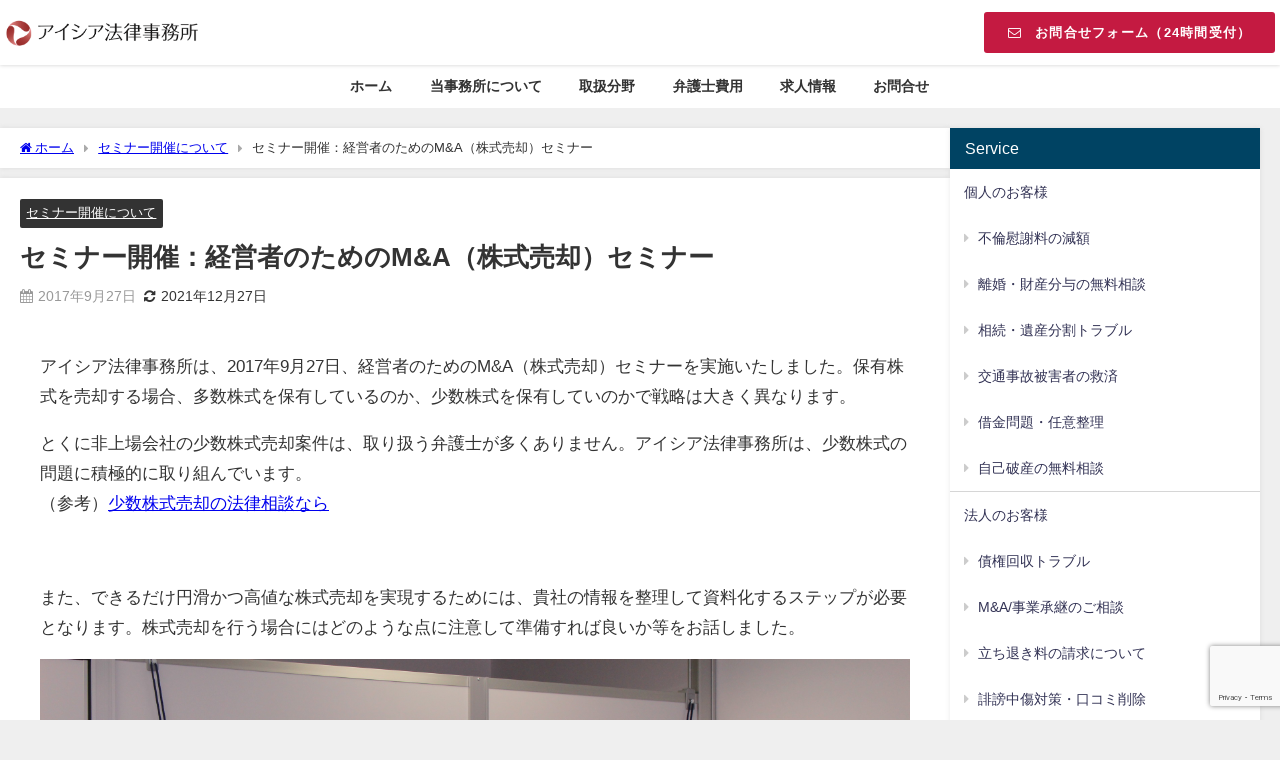

--- FILE ---
content_type: text/html; charset=UTF-8
request_url: https://a-lawoffice.jp/post-956
body_size: 18493
content:
<!DOCTYPE html>
<html lang="ja">
<head>
<meta charset="utf-8">
<meta http-equiv="X-UA-Compatible" content="IE=edge">
<meta name="viewport" content="width=device-width, initial-scale=1" />
<title>セミナー開催：経営者のためのM&#038;A（株式売却）セミナー | アイシア法律事務所公式ページ</title>
<meta name="description" content="アイシア法律事務所は、2017年9月27日、経営者のためのM&amp;A（株式売却）セミナーを実施いたしました。保有株式を売却する場合、多数株式を保有しているのか、少数株式を保有していのかで戦略は大き">
<meta name="thumbnail" content="https://a-lawoffice.jp/office/aisia/image/IMG_1267.jpg" /><!-- Diver OGP -->
<meta property="og:locale" content="ja_JP" />
<meta property="og:title" content="セミナー開催：経営者のためのM&amp;A（株式売却）セミナー" />
<meta property="og:description" content="アイシア法律事務所は、2017年9月27日、経営者のためのM&amp;A（株式売却）セミナーを実施いたしました。保有株式を売却する場合、多数株式を保有しているのか、少数株式を保有していのかで戦略は大き" />
<meta property="og:type" content="article" />
<meta property="og:url" content="https://a-lawoffice.jp/post-956" />
<meta property="og:image" content="https://a-lawoffice.jp/office/aisia/image/IMG_1267.jpg" />
<meta property="og:site_name" content="アイシア法律事務所【公式】" />
<meta name="twitter:card" content="summary_large_image" />
<meta name="twitter:title" content="セミナー開催：経営者のためのM&amp;A（株式売却）セミナー" />
<meta name="twitter:url" content="https://a-lawoffice.jp/post-956" />
<meta name="twitter:description" content="アイシア法律事務所は、2017年9月27日、経営者のためのM&amp;A（株式売却）セミナーを実施いたしました。保有株式を売却する場合、多数株式を保有しているのか、少数株式を保有していのかで戦略は大き" />
<meta name="twitter:image" content="https://a-lawoffice.jp/office/aisia/image/IMG_1267.jpg" />
<!-- / Diver OGP -->
<link rel="canonical" href="https://a-lawoffice.jp/post-956">
<link rel="shortcut icon" href="https://a-lawoffice.jp/office/aisia/image/aisia-fav32-1.png">
<!--[if IE]>
		<link rel="shortcut icon" href="https://a-lawoffice.jp/office/aisia/image/aisia-fav16-1.png">
<![endif]-->
<link rel="apple-touch-icon" href="https://a-lawoffice.jp/office/aisia/image/aisia-fav144-1.png" />
<meta name='robots' content='max-image-preview' />
<link rel='dns-prefetch' href='//cdnjs.cloudflare.com' />
<link rel="alternate" type="application/rss+xml" title="アイシア法律事務所【公式】 &raquo; フィード" href="https://a-lawoffice.jp/feed" />
<link rel="alternate" type="application/rss+xml" title="アイシア法律事務所【公式】 &raquo; コメントフィード" href="https://a-lawoffice.jp/comments/feed" />
<link rel="alternate" type="application/rss+xml" title="アイシア法律事務所【公式】 &raquo; セミナー開催：経営者のためのM&#038;A（株式売却）セミナー のコメントのフィード" href="https://a-lawoffice.jp/post-956/feed" />
<link rel="alternate" title="oEmbed (JSON)" type="application/json+oembed" href="https://a-lawoffice.jp/wp-json/oembed/1.0/embed?url=https%3A%2F%2Fa-lawoffice.jp%2Fpost-956" />
<link rel="alternate" title="oEmbed (XML)" type="text/xml+oembed" href="https://a-lawoffice.jp/wp-json/oembed/1.0/embed?url=https%3A%2F%2Fa-lawoffice.jp%2Fpost-956&#038;format=xml" />
<style id='wp-img-auto-sizes-contain-inline-css' type='text/css'>
img:is([sizes=auto i],[sizes^="auto," i]){contain-intrinsic-size:3000px 1500px}
/*# sourceURL=wp-img-auto-sizes-contain-inline-css */
</style>
<style id='wp-block-library-inline-css' type='text/css'>
:root{--wp-block-synced-color:#7a00df;--wp-block-synced-color--rgb:122,0,223;--wp-bound-block-color:var(--wp-block-synced-color);--wp-editor-canvas-background:#ddd;--wp-admin-theme-color:#007cba;--wp-admin-theme-color--rgb:0,124,186;--wp-admin-theme-color-darker-10:#006ba1;--wp-admin-theme-color-darker-10--rgb:0,107,160.5;--wp-admin-theme-color-darker-20:#005a87;--wp-admin-theme-color-darker-20--rgb:0,90,135;--wp-admin-border-width-focus:2px}@media (min-resolution:192dpi){:root{--wp-admin-border-width-focus:1.5px}}.wp-element-button{cursor:pointer}:root .has-very-light-gray-background-color{background-color:#eee}:root .has-very-dark-gray-background-color{background-color:#313131}:root .has-very-light-gray-color{color:#eee}:root .has-very-dark-gray-color{color:#313131}:root .has-vivid-green-cyan-to-vivid-cyan-blue-gradient-background{background:linear-gradient(135deg,#00d084,#0693e3)}:root .has-purple-crush-gradient-background{background:linear-gradient(135deg,#34e2e4,#4721fb 50%,#ab1dfe)}:root .has-hazy-dawn-gradient-background{background:linear-gradient(135deg,#faaca8,#dad0ec)}:root .has-subdued-olive-gradient-background{background:linear-gradient(135deg,#fafae1,#67a671)}:root .has-atomic-cream-gradient-background{background:linear-gradient(135deg,#fdd79a,#004a59)}:root .has-nightshade-gradient-background{background:linear-gradient(135deg,#330968,#31cdcf)}:root .has-midnight-gradient-background{background:linear-gradient(135deg,#020381,#2874fc)}:root{--wp--preset--font-size--normal:16px;--wp--preset--font-size--huge:42px}.has-regular-font-size{font-size:1em}.has-larger-font-size{font-size:2.625em}.has-normal-font-size{font-size:var(--wp--preset--font-size--normal)}.has-huge-font-size{font-size:var(--wp--preset--font-size--huge)}.has-text-align-center{text-align:center}.has-text-align-left{text-align:left}.has-text-align-right{text-align:right}.has-fit-text{white-space:nowrap!important}#end-resizable-editor-section{display:none}.aligncenter{clear:both}.items-justified-left{justify-content:flex-start}.items-justified-center{justify-content:center}.items-justified-right{justify-content:flex-end}.items-justified-space-between{justify-content:space-between}.screen-reader-text{border:0;clip-path:inset(50%);height:1px;margin:-1px;overflow:hidden;padding:0;position:absolute;width:1px;word-wrap:normal!important}.screen-reader-text:focus{background-color:#ddd;clip-path:none;color:#444;display:block;font-size:1em;height:auto;left:5px;line-height:normal;padding:15px 23px 14px;text-decoration:none;top:5px;width:auto;z-index:100000}html :where(.has-border-color){border-style:solid}html :where([style*=border-top-color]){border-top-style:solid}html :where([style*=border-right-color]){border-right-style:solid}html :where([style*=border-bottom-color]){border-bottom-style:solid}html :where([style*=border-left-color]){border-left-style:solid}html :where([style*=border-width]){border-style:solid}html :where([style*=border-top-width]){border-top-style:solid}html :where([style*=border-right-width]){border-right-style:solid}html :where([style*=border-bottom-width]){border-bottom-style:solid}html :where([style*=border-left-width]){border-left-style:solid}html :where(img[class*=wp-image-]){height:auto;max-width:100%}:where(figure){margin:0 0 1em}html :where(.is-position-sticky){--wp-admin--admin-bar--position-offset:var(--wp-admin--admin-bar--height,0px)}@media screen and (max-width:600px){html :where(.is-position-sticky){--wp-admin--admin-bar--position-offset:0px}}

/*# sourceURL=wp-block-library-inline-css */
</style><style id='global-styles-inline-css' type='text/css'>
:root{--wp--preset--aspect-ratio--square: 1;--wp--preset--aspect-ratio--4-3: 4/3;--wp--preset--aspect-ratio--3-4: 3/4;--wp--preset--aspect-ratio--3-2: 3/2;--wp--preset--aspect-ratio--2-3: 2/3;--wp--preset--aspect-ratio--16-9: 16/9;--wp--preset--aspect-ratio--9-16: 9/16;--wp--preset--color--black: #000000;--wp--preset--color--cyan-bluish-gray: #abb8c3;--wp--preset--color--white: #ffffff;--wp--preset--color--pale-pink: #f78da7;--wp--preset--color--vivid-red: #cf2e2e;--wp--preset--color--luminous-vivid-orange: #ff6900;--wp--preset--color--luminous-vivid-amber: #fcb900;--wp--preset--color--light-green-cyan: #7bdcb5;--wp--preset--color--vivid-green-cyan: #00d084;--wp--preset--color--pale-cyan-blue: #8ed1fc;--wp--preset--color--vivid-cyan-blue: #0693e3;--wp--preset--color--vivid-purple: #9b51e0;--wp--preset--color--light-blue: #70b8f1;--wp--preset--color--light-red: #ff8178;--wp--preset--color--light-green: #2ac113;--wp--preset--color--light-yellow: #ffe822;--wp--preset--color--light-orange: #ffa30d;--wp--preset--color--blue: #00f;--wp--preset--color--red: #f00;--wp--preset--color--purple: #674970;--wp--preset--color--gray: #ccc;--wp--preset--gradient--vivid-cyan-blue-to-vivid-purple: linear-gradient(135deg,rgb(6,147,227) 0%,rgb(155,81,224) 100%);--wp--preset--gradient--light-green-cyan-to-vivid-green-cyan: linear-gradient(135deg,rgb(122,220,180) 0%,rgb(0,208,130) 100%);--wp--preset--gradient--luminous-vivid-amber-to-luminous-vivid-orange: linear-gradient(135deg,rgb(252,185,0) 0%,rgb(255,105,0) 100%);--wp--preset--gradient--luminous-vivid-orange-to-vivid-red: linear-gradient(135deg,rgb(255,105,0) 0%,rgb(207,46,46) 100%);--wp--preset--gradient--very-light-gray-to-cyan-bluish-gray: linear-gradient(135deg,rgb(238,238,238) 0%,rgb(169,184,195) 100%);--wp--preset--gradient--cool-to-warm-spectrum: linear-gradient(135deg,rgb(74,234,220) 0%,rgb(151,120,209) 20%,rgb(207,42,186) 40%,rgb(238,44,130) 60%,rgb(251,105,98) 80%,rgb(254,248,76) 100%);--wp--preset--gradient--blush-light-purple: linear-gradient(135deg,rgb(255,206,236) 0%,rgb(152,150,240) 100%);--wp--preset--gradient--blush-bordeaux: linear-gradient(135deg,rgb(254,205,165) 0%,rgb(254,45,45) 50%,rgb(107,0,62) 100%);--wp--preset--gradient--luminous-dusk: linear-gradient(135deg,rgb(255,203,112) 0%,rgb(199,81,192) 50%,rgb(65,88,208) 100%);--wp--preset--gradient--pale-ocean: linear-gradient(135deg,rgb(255,245,203) 0%,rgb(182,227,212) 50%,rgb(51,167,181) 100%);--wp--preset--gradient--electric-grass: linear-gradient(135deg,rgb(202,248,128) 0%,rgb(113,206,126) 100%);--wp--preset--gradient--midnight: linear-gradient(135deg,rgb(2,3,129) 0%,rgb(40,116,252) 100%);--wp--preset--font-size--small: .8em;--wp--preset--font-size--medium: 1em;--wp--preset--font-size--large: 1.2em;--wp--preset--font-size--x-large: 42px;--wp--preset--font-size--xlarge: 1.5em;--wp--preset--font-size--xxlarge: 2em;--wp--preset--spacing--20: 0.44rem;--wp--preset--spacing--30: 0.67rem;--wp--preset--spacing--40: 1rem;--wp--preset--spacing--50: 1.5rem;--wp--preset--spacing--60: 2.25rem;--wp--preset--spacing--70: 3.38rem;--wp--preset--spacing--80: 5.06rem;--wp--preset--shadow--natural: 6px 6px 9px rgba(0, 0, 0, 0.2);--wp--preset--shadow--deep: 12px 12px 50px rgba(0, 0, 0, 0.4);--wp--preset--shadow--sharp: 6px 6px 0px rgba(0, 0, 0, 0.2);--wp--preset--shadow--outlined: 6px 6px 0px -3px rgb(255, 255, 255), 6px 6px rgb(0, 0, 0);--wp--preset--shadow--crisp: 6px 6px 0px rgb(0, 0, 0);--wp--custom--spacing--small: max(1.25rem, 5vw);--wp--custom--spacing--medium: clamp(2rem, 8vw, calc(4 * var(--wp--style--block-gap)));--wp--custom--spacing--large: clamp(4rem, 10vw, 8rem);--wp--custom--spacing--outer: var(--wp--custom--spacing--small, 1.25rem);--wp--custom--typography--font-size--huge: clamp(2.25rem, 4vw, 2.75rem);--wp--custom--typography--font-size--gigantic: clamp(2.75rem, 6vw, 3.25rem);--wp--custom--typography--font-size--colossal: clamp(3.25rem, 8vw, 6.25rem);--wp--custom--typography--line-height--tiny: 1.15;--wp--custom--typography--line-height--small: 1.2;--wp--custom--typography--line-height--medium: 1.4;--wp--custom--typography--line-height--normal: 1.6;}:root { --wp--style--global--content-size: 769px;--wp--style--global--wide-size: 1240px; }:where(body) { margin: 0; }.wp-site-blocks > .alignleft { float: left; margin-right: 2em; }.wp-site-blocks > .alignright { float: right; margin-left: 2em; }.wp-site-blocks > .aligncenter { justify-content: center; margin-left: auto; margin-right: auto; }:where(.wp-site-blocks) > * { margin-block-start: 1.5em; margin-block-end: 0; }:where(.wp-site-blocks) > :first-child { margin-block-start: 0; }:where(.wp-site-blocks) > :last-child { margin-block-end: 0; }:root { --wp--style--block-gap: 1.5em; }:root :where(.is-layout-flow) > :first-child{margin-block-start: 0;}:root :where(.is-layout-flow) > :last-child{margin-block-end: 0;}:root :where(.is-layout-flow) > *{margin-block-start: 1.5em;margin-block-end: 0;}:root :where(.is-layout-constrained) > :first-child{margin-block-start: 0;}:root :where(.is-layout-constrained) > :last-child{margin-block-end: 0;}:root :where(.is-layout-constrained) > *{margin-block-start: 1.5em;margin-block-end: 0;}:root :where(.is-layout-flex){gap: 1.5em;}:root :where(.is-layout-grid){gap: 1.5em;}.is-layout-flow > .alignleft{float: left;margin-inline-start: 0;margin-inline-end: 2em;}.is-layout-flow > .alignright{float: right;margin-inline-start: 2em;margin-inline-end: 0;}.is-layout-flow > .aligncenter{margin-left: auto !important;margin-right: auto !important;}.is-layout-constrained > .alignleft{float: left;margin-inline-start: 0;margin-inline-end: 2em;}.is-layout-constrained > .alignright{float: right;margin-inline-start: 2em;margin-inline-end: 0;}.is-layout-constrained > .aligncenter{margin-left: auto !important;margin-right: auto !important;}.is-layout-constrained > :where(:not(.alignleft):not(.alignright):not(.alignfull)){max-width: var(--wp--style--global--content-size);margin-left: auto !important;margin-right: auto !important;}.is-layout-constrained > .alignwide{max-width: var(--wp--style--global--wide-size);}body .is-layout-flex{display: flex;}.is-layout-flex{flex-wrap: wrap;align-items: center;}.is-layout-flex > :is(*, div){margin: 0;}body .is-layout-grid{display: grid;}.is-layout-grid > :is(*, div){margin: 0;}body{padding-top: 0px;padding-right: 0px;padding-bottom: 0px;padding-left: 0px;}:root :where(.wp-element-button, .wp-block-button__link){background-color: #32373c;border-width: 0;color: #fff;font-family: inherit;font-size: inherit;font-style: inherit;font-weight: inherit;letter-spacing: inherit;line-height: inherit;padding-top: calc(0.667em + 2px);padding-right: calc(1.333em + 2px);padding-bottom: calc(0.667em + 2px);padding-left: calc(1.333em + 2px);text-decoration: none;text-transform: inherit;}.has-black-color{color: var(--wp--preset--color--black) !important;}.has-cyan-bluish-gray-color{color: var(--wp--preset--color--cyan-bluish-gray) !important;}.has-white-color{color: var(--wp--preset--color--white) !important;}.has-pale-pink-color{color: var(--wp--preset--color--pale-pink) !important;}.has-vivid-red-color{color: var(--wp--preset--color--vivid-red) !important;}.has-luminous-vivid-orange-color{color: var(--wp--preset--color--luminous-vivid-orange) !important;}.has-luminous-vivid-amber-color{color: var(--wp--preset--color--luminous-vivid-amber) !important;}.has-light-green-cyan-color{color: var(--wp--preset--color--light-green-cyan) !important;}.has-vivid-green-cyan-color{color: var(--wp--preset--color--vivid-green-cyan) !important;}.has-pale-cyan-blue-color{color: var(--wp--preset--color--pale-cyan-blue) !important;}.has-vivid-cyan-blue-color{color: var(--wp--preset--color--vivid-cyan-blue) !important;}.has-vivid-purple-color{color: var(--wp--preset--color--vivid-purple) !important;}.has-light-blue-color{color: var(--wp--preset--color--light-blue) !important;}.has-light-red-color{color: var(--wp--preset--color--light-red) !important;}.has-light-green-color{color: var(--wp--preset--color--light-green) !important;}.has-light-yellow-color{color: var(--wp--preset--color--light-yellow) !important;}.has-light-orange-color{color: var(--wp--preset--color--light-orange) !important;}.has-blue-color{color: var(--wp--preset--color--blue) !important;}.has-red-color{color: var(--wp--preset--color--red) !important;}.has-purple-color{color: var(--wp--preset--color--purple) !important;}.has-gray-color{color: var(--wp--preset--color--gray) !important;}.has-black-background-color{background-color: var(--wp--preset--color--black) !important;}.has-cyan-bluish-gray-background-color{background-color: var(--wp--preset--color--cyan-bluish-gray) !important;}.has-white-background-color{background-color: var(--wp--preset--color--white) !important;}.has-pale-pink-background-color{background-color: var(--wp--preset--color--pale-pink) !important;}.has-vivid-red-background-color{background-color: var(--wp--preset--color--vivid-red) !important;}.has-luminous-vivid-orange-background-color{background-color: var(--wp--preset--color--luminous-vivid-orange) !important;}.has-luminous-vivid-amber-background-color{background-color: var(--wp--preset--color--luminous-vivid-amber) !important;}.has-light-green-cyan-background-color{background-color: var(--wp--preset--color--light-green-cyan) !important;}.has-vivid-green-cyan-background-color{background-color: var(--wp--preset--color--vivid-green-cyan) !important;}.has-pale-cyan-blue-background-color{background-color: var(--wp--preset--color--pale-cyan-blue) !important;}.has-vivid-cyan-blue-background-color{background-color: var(--wp--preset--color--vivid-cyan-blue) !important;}.has-vivid-purple-background-color{background-color: var(--wp--preset--color--vivid-purple) !important;}.has-light-blue-background-color{background-color: var(--wp--preset--color--light-blue) !important;}.has-light-red-background-color{background-color: var(--wp--preset--color--light-red) !important;}.has-light-green-background-color{background-color: var(--wp--preset--color--light-green) !important;}.has-light-yellow-background-color{background-color: var(--wp--preset--color--light-yellow) !important;}.has-light-orange-background-color{background-color: var(--wp--preset--color--light-orange) !important;}.has-blue-background-color{background-color: var(--wp--preset--color--blue) !important;}.has-red-background-color{background-color: var(--wp--preset--color--red) !important;}.has-purple-background-color{background-color: var(--wp--preset--color--purple) !important;}.has-gray-background-color{background-color: var(--wp--preset--color--gray) !important;}.has-black-border-color{border-color: var(--wp--preset--color--black) !important;}.has-cyan-bluish-gray-border-color{border-color: var(--wp--preset--color--cyan-bluish-gray) !important;}.has-white-border-color{border-color: var(--wp--preset--color--white) !important;}.has-pale-pink-border-color{border-color: var(--wp--preset--color--pale-pink) !important;}.has-vivid-red-border-color{border-color: var(--wp--preset--color--vivid-red) !important;}.has-luminous-vivid-orange-border-color{border-color: var(--wp--preset--color--luminous-vivid-orange) !important;}.has-luminous-vivid-amber-border-color{border-color: var(--wp--preset--color--luminous-vivid-amber) !important;}.has-light-green-cyan-border-color{border-color: var(--wp--preset--color--light-green-cyan) !important;}.has-vivid-green-cyan-border-color{border-color: var(--wp--preset--color--vivid-green-cyan) !important;}.has-pale-cyan-blue-border-color{border-color: var(--wp--preset--color--pale-cyan-blue) !important;}.has-vivid-cyan-blue-border-color{border-color: var(--wp--preset--color--vivid-cyan-blue) !important;}.has-vivid-purple-border-color{border-color: var(--wp--preset--color--vivid-purple) !important;}.has-light-blue-border-color{border-color: var(--wp--preset--color--light-blue) !important;}.has-light-red-border-color{border-color: var(--wp--preset--color--light-red) !important;}.has-light-green-border-color{border-color: var(--wp--preset--color--light-green) !important;}.has-light-yellow-border-color{border-color: var(--wp--preset--color--light-yellow) !important;}.has-light-orange-border-color{border-color: var(--wp--preset--color--light-orange) !important;}.has-blue-border-color{border-color: var(--wp--preset--color--blue) !important;}.has-red-border-color{border-color: var(--wp--preset--color--red) !important;}.has-purple-border-color{border-color: var(--wp--preset--color--purple) !important;}.has-gray-border-color{border-color: var(--wp--preset--color--gray) !important;}.has-vivid-cyan-blue-to-vivid-purple-gradient-background{background: var(--wp--preset--gradient--vivid-cyan-blue-to-vivid-purple) !important;}.has-light-green-cyan-to-vivid-green-cyan-gradient-background{background: var(--wp--preset--gradient--light-green-cyan-to-vivid-green-cyan) !important;}.has-luminous-vivid-amber-to-luminous-vivid-orange-gradient-background{background: var(--wp--preset--gradient--luminous-vivid-amber-to-luminous-vivid-orange) !important;}.has-luminous-vivid-orange-to-vivid-red-gradient-background{background: var(--wp--preset--gradient--luminous-vivid-orange-to-vivid-red) !important;}.has-very-light-gray-to-cyan-bluish-gray-gradient-background{background: var(--wp--preset--gradient--very-light-gray-to-cyan-bluish-gray) !important;}.has-cool-to-warm-spectrum-gradient-background{background: var(--wp--preset--gradient--cool-to-warm-spectrum) !important;}.has-blush-light-purple-gradient-background{background: var(--wp--preset--gradient--blush-light-purple) !important;}.has-blush-bordeaux-gradient-background{background: var(--wp--preset--gradient--blush-bordeaux) !important;}.has-luminous-dusk-gradient-background{background: var(--wp--preset--gradient--luminous-dusk) !important;}.has-pale-ocean-gradient-background{background: var(--wp--preset--gradient--pale-ocean) !important;}.has-electric-grass-gradient-background{background: var(--wp--preset--gradient--electric-grass) !important;}.has-midnight-gradient-background{background: var(--wp--preset--gradient--midnight) !important;}.has-small-font-size{font-size: var(--wp--preset--font-size--small) !important;}.has-medium-font-size{font-size: var(--wp--preset--font-size--medium) !important;}.has-large-font-size{font-size: var(--wp--preset--font-size--large) !important;}.has-x-large-font-size{font-size: var(--wp--preset--font-size--x-large) !important;}.has-xlarge-font-size{font-size: var(--wp--preset--font-size--xlarge) !important;}.has-xxlarge-font-size{font-size: var(--wp--preset--font-size--xxlarge) !important;}
/*# sourceURL=global-styles-inline-css */
</style>

<link rel='stylesheet'  href='https://a-lawoffice.jp/office/wp-content/plugins/advanced-post-slider/advps-style.css?ver=6.9&#038;theme=6.1.21'  media='all'>
<link rel='stylesheet'  href='https://a-lawoffice.jp/office/wp-content/plugins/contact-form-7/includes/css/styles.css?ver=6.1.4&#038;theme=6.1.21'  media='all'>
<link rel='stylesheet'  href='https://a-lawoffice.jp/office/wp-content/plugins/contact-form-7-add-confirm/includes/css/styles.css?ver=5.1&#038;theme=6.1.21'  media='all'>
<link rel='stylesheet'  href='https://a-lawoffice.jp/office/wp-content/themes/diver/css/style.min.css?ver=6.9&#038;theme=6.1.21'  media='all'>
<link rel='stylesheet'  href='https://a-lawoffice.jp/office/wp-content/themes/diver_child/style.css?theme=6.1.21'  media='all'>
<script type="text/javascript"src="https://a-lawoffice.jp/office/wp-includes/js/jquery/jquery.min.js?ver=3.7.1&amp;theme=6.1.21" id="jquery-core-js"></script>
<script type="text/javascript"src="https://a-lawoffice.jp/office/wp-includes/js/jquery/jquery-migrate.min.js?ver=3.4.1&amp;theme=6.1.21" id="jquery-migrate-js"></script>
<script type="text/javascript"src="https://a-lawoffice.jp/office/wp-content/plugins/advanced-post-slider/js/advps.frnt.script.js?ver=6.9&amp;theme=6.1.21" id="advps_front_script-js"></script>
<script type="text/javascript"src="https://a-lawoffice.jp/office/wp-content/plugins/advanced-post-slider/bxslider/jquery.bxslider.min.js?ver=6.9&amp;theme=6.1.21" id="advps_jbx-js"></script>
<link rel="https://api.w.org/" href="https://a-lawoffice.jp/wp-json/" /><link rel="alternate" title="JSON" type="application/json" href="https://a-lawoffice.jp/wp-json/wp/v2/posts/956" /><link rel="EditURI" type="application/rsd+xml" title="RSD" href="https://a-lawoffice.jp/office/xmlrpc.php?rsd" />
<meta name="generator" content="WordPress 6.9" />
<link rel='shortlink' href='https://a-lawoffice.jp/?p=956' />
      <!-- Global site tag (gtag.js) - Google Analytics -->
      <script async src="https://www.googletagmanager.com/gtag/js?id=G-892K5JNYPK"></script>
      <script>
        window.dataLayer = window.dataLayer || [];
        function gtag(){dataLayer.push(arguments);}
        gtag('js', new Date());

        gtag('config', "G-892K5JNYPK");
      </script>
      <script type="application/ld+json" class="json-ld">[
    {
        "@context": "https://schema.org",
        "@type": "BlogPosting",
        "mainEntityOfPage": {
            "@type": "WebPage",
            "@id": "https://a-lawoffice.jp/post-956"
        },
        "headline": "セミナー開催：経営者のためのM&#038;A（株式売却）セミナー",
        "image": [],
        "description": "アイシア法律事務所は、2017年9月27日、経営者のためのM&amp;A（株式売却）セミナーを実施いたしました。保有株式を売却する場合、多数株式を保有しているのか、少数株式を保有していのかで戦略は大き",
        "datePublished": "2017-09-27T20:28:12+09:00",
        "dateModified": "2021-12-27T17:01:36+09:00",
        "articleSection": [
            "セミナー開催について"
        ],
        "author": {
            "@type": "Person",
            "name": "管理者",
            "url": "https://a-lawoffice.jp/author/user-name"
        },
        "publisher": {
            "@context": "http://schema.org",
            "@type": "Organization",
            "name": "アイシア法律事務所【公式】",
            "description": "法律相談はアイシア法律事務所へ",
            "logo": {
                "@type": "ImageObject",
                "url": "https://a-lawoffice.jp/office/aisia/image/aisia-yokologo.png"
            }
        }
    }
]</script>
<style>body{background-image:url('');}</style> <style> #onlynav ul ul,#nav_fixed #nav ul ul,.header-logo #nav ul ul {visibility:hidden;opacity:0;transition:.2s ease-in-out;transform:translateY(10px);}#onlynav ul ul ul,#nav_fixed #nav ul ul ul,.header-logo #nav ul ul ul {transform:translateX(-20px) translateY(0);}#onlynav ul li:hover > ul,#nav_fixed #nav ul li:hover > ul,.header-logo #nav ul li:hover > ul{visibility:visible;opacity:1;transform:translateY(0);}#onlynav ul ul li:hover > ul,#nav_fixed #nav ul ul li:hover > ul,.header-logo #nav ul ul li:hover > ul{transform:translateX(0) translateY(0);}</style><style>body{background-color:#efefef;color:#333333;}:where(a){color:#333355;}:where(a):hover{color:#6495ED}:where(.content){color:#000;}:where(.content) a{color:#6f97bc;}:where(.content) a:hover{color:#6495ED;}.header-wrap,#header ul.sub-menu, #header ul.children,#scrollnav,.description_sp{background:#ffffff;color:#ffc679}.header-wrap a,#scrollnav a,div.logo_title{color:#f99292;}.header-wrap a:hover,div.logo_title:hover{color:#c41a41}.drawer-nav-btn span{background-color:#f99292;}.drawer-nav-btn:before,.drawer-nav-btn:after {border-color:#f99292;}#scrollnav ul li a{background:rgba(255,255,255,.8);color:#505050}.header_small_menu{background:#dd3333;color:#fff}.header_small_menu a{color:#fff}.header_small_menu a:hover{color:#6495ED}#nav_fixed.fixed, #nav_fixed #nav ul ul{background:#ffffff;color:#333333}#nav_fixed.fixed a,#nav_fixed .logo_title{color:#333355}#nav_fixed.fixed a:hover{color:#6495ED}#nav_fixed .drawer-nav-btn:before,#nav_fixed .drawer-nav-btn:after{border-color:#333355;}#nav_fixed .drawer-nav-btn span{background-color:#333355;}#onlynav{background:#fff;color:#333}#onlynav ul li a{color:#333}#onlynav ul ul.sub-menu{background:#fff}#onlynav div > ul > li > a:before{border-color:#333}#onlynav ul > li:hover > a:hover,#onlynav ul>li:hover>a,#onlynav ul>li:hover li:hover>a,#onlynav ul li:hover ul li ul li:hover > a{background:#5d8ac1;color:#fff}#onlynav ul li ul li ul:before{border-left-color:#fff}#onlynav ul li:last-child ul li ul:before{border-right-color:#fff}#bigfooter{background:#fff;color:#333333}#bigfooter a{color:#333355}#bigfooter a:hover{color:#6495ED}#footer{background:#fff;color:#999}#footer a{color:#333355}#footer a:hover{color:#6495ED}#sidebar .widget{background:#fff;color:#333;}#sidebar .widget a{color:#333355;}#sidebar .widget a:hover{color:#6495ED;}.post-box-contents,#main-wrap #pickup_posts_container img,.hentry, #single-main .post-sub,.navigation,.single_thumbnail,.in_loop,#breadcrumb,.pickup-cat-list,.maintop-widget, .mainbottom-widget,#share_plz,.sticky-post-box,.catpage_content_wrap,.cat-post-main{background:#fff;}.post-box{border-color:#eee;}.drawer_content_title,.searchbox_content_title{background:#eee;color:#333;}.drawer-nav,#header_search{background:#fff}.drawer-nav,.drawer-nav a,#header_search,#header_search a{color:#000}#footer_sticky_menu{background:rgba(255,255,255,.8)}.footermenu_col{background:rgba(255,255,255,.8);color:#333;}a.page-numbers{background:#afafaf;color:#fff;}.pagination .current{background:#607d8b;color:#fff;}</style><style>@media screen and (min-width:1201px){#main-wrap,.header-wrap .header-logo,.header_small_content,.bigfooter_wrap,.footer_content,.container_top_widget,.container_bottom_widget{width:1280px;}}@media screen and (max-width:1200px){ #main-wrap,.header-wrap .header-logo, .header_small_content, .bigfooter_wrap,.footer_content, .container_top_widget, .container_bottom_widget{width:96%;}}@media screen and (max-width:768px){#main-wrap,.header-wrap .header-logo,.header_small_content,.bigfooter_wrap,.footer_content,.container_top_widget,.container_bottom_widget{width:100%;}}@media screen and (min-width:960px){#sidebar {width:310px;}}</style><style>@media screen and (min-width:1201px){#main-wrap{width:1280px;}}@media screen and (max-width:1200px){ #main-wrap{width:96%;}}</style><style type="text/css" id="diver-custom-heading-css">.content h2:where(:not([class])),:where(.is-editor-blocks) :where(.content) h2:not(.sc_heading){color:#fff;background-color:#607d8b;border-radius:5px;}.content h3:where(:not([class])),:where(.is-editor-blocks) :where(.content) h3:not(.sc_heading){color:#000;background-color:#000;border-bottom:2px solid #000;background:transparent;padding-left:0px;padding-right:0px;}.content h4:where(:not([class])),:where(.is-editor-blocks) :where(.content) h4:not(.sc_heading){color:#000;background-color:#000;background:transparent;display:flex;align-items:center;padding:0px;}.content h4:where(:not([class])):before,:where(.is-editor-blocks) :where(.content) h4:not(.sc_heading):before{content:"";width:.6em;height:.6em;margin-right:.6em;background-color:#000;transform:rotate(45deg);}.content h5:where(:not([class])),:where(.is-editor-blocks) :where(.content) h5:not(.sc_heading){color:#000;}</style><link rel="icon" href="https://a-lawoffice.jp/office/aisia/image/cropped-aisia-icon512-2-32x32.png" sizes="32x32" />
<link rel="icon" href="https://a-lawoffice.jp/office/aisia/image/cropped-aisia-icon512-2-192x192.png" sizes="192x192" />
<link rel="apple-touch-icon" href="https://a-lawoffice.jp/office/aisia/image/cropped-aisia-icon512-2-180x180.png" />
<meta name="msapplication-TileImage" content="https://a-lawoffice.jp/office/aisia/image/cropped-aisia-icon512-2-270x270.png" />

<script src="https://www.youtube.com/iframe_api"></script>

<link rel='stylesheet'  href='https://maxcdn.bootstrapcdn.com/font-awesome/4.7.0/css/font-awesome.min.css'  media='all'>
<link rel='stylesheet'  href='https://cdnjs.cloudflare.com/ajax/libs/lity/2.3.1/lity.min.css'  media='all'>
</head>
<body itemscope="itemscope" itemtype="http://schema.org/WebPage" class="wp-singular post-template-default single single-post postid-956 single-format-standard wp-embed-responsive wp-theme-diver wp-child-theme-diver_child  l-sidebar-right">

<div id="container">
<!-- header -->
	<!-- lpページでは表示しない -->
	<div id="header" class="clearfix">
					<header class="header-wrap" role="banner" itemscope="itemscope" itemtype="http://schema.org/WPHeader">
		
			<div class="header-logo clearfix">
				<!-- 	<button type="button" class="drawer-toggle drawer-hamburger">
	  <span class="sr-only">toggle navigation</span>
	  <span class="drawer-hamburger-icon"></span>
	</button> -->

	<div class="drawer-nav-btn-wrap"><span class="drawer-nav-btn"><span></span></span></div>



				<!-- /Navigation -->

								<div id="logo">
										<a href="https://a-lawoffice.jp/">
						
															<img src="https://a-lawoffice.jp/office/aisia/image/aisia-yokologo.png" alt="アイシア法律事務所【公式】" width="1250" height="300">
							
											</a>
				</div>
				<div id="black-studio-tinymce-2" class="nav_inleft widget_black_studio_tinymce"><div class="textwidget"><div class="button btn inline custom"><a style="background-color: #c41a41; color: #fff;" href="https://a-lawoffice.jp/contact/contact-general" class="midium"><i class="fa fa-envelope-o before" aria-hidden="true"><span>fa-envelope-o</span></i>お問合せフォーム（24時間受付）</a></div>
</div></div>			</div>
		</header>
		<nav id="scrollnav" role="navigation" itemscope="itemscope" itemtype="http://scheme.org/SiteNavigationElement">
			<div class="menu-%e6%a8%aa%e3%82%b9%e3%82%af%e3%83%ad%e3%83%bc%e3%83%ab%e3%83%a1%e3%83%8b%e3%83%a5%e3%83%bc%e3%82%b9%e3%83%9e%e3%83%9b%e3%81%ae%e3%81%bf-container"><ul id="scroll-menu"><li id="menu-item-3204" class="menu-item menu-item-type-custom menu-item-object-custom menu-item-3204"><a href="https://a-lawoffice.jp/about">事務所紹介</a></li>
<li id="menu-item-3205" class="menu-item menu-item-type-custom menu-item-object-custom menu-item-3205"><a href="https://a-lawoffice.jp/personal">個人のお客様</a></li>
<li id="menu-item-3206" class="menu-item menu-item-type-custom menu-item-object-custom menu-item-3206"><a href="https://a-lawoffice.jp/corporate">法人のお客様</a></li>
<li id="menu-item-3209" class="menu-item menu-item-type-custom menu-item-object-custom menu-item-3209"><a href="https://a-lawoffice.jp/fee">弁護士費用</a></li>
<li id="menu-item-3210" class="menu-item menu-item-type-custom menu-item-object-custom menu-item-3210"><a href="https://a-lawoffice.jp/access">アクセス</a></li>
<li id="menu-item-3208" class="menu-item menu-item-type-custom menu-item-object-custom menu-item-3208"><a href="https://a-lawoffice.jp/recruit">求人情報</a></li>
<li id="menu-item-3211" class="menu-item menu-item-type-custom menu-item-object-custom menu-item-3211"><a href="https://a-lawoffice.jp/contact">お問合せ</a></li>
</ul></div>		</nav>
		
		<div id="nav_fixed">
		<div class="header-logo clearfix">
			<!-- Navigation -->
			<!-- 	<button type="button" class="drawer-toggle drawer-hamburger">
	  <span class="sr-only">toggle navigation</span>
	  <span class="drawer-hamburger-icon"></span>
	</button> -->

	<div class="drawer-nav-btn-wrap"><span class="drawer-nav-btn"><span></span></span></div>



			<!-- /Navigation -->
			<div class="logo clearfix">
				<a href="https://a-lawoffice.jp/">
					
													<img src="https://a-lawoffice.jp/office/aisia/image/aisia-yokologo.png" alt="アイシア法律事務所【公式】" width="1250" height="300">
													
									</a>
			</div>
					<nav id="nav" role="navigation" itemscope="itemscope" itemtype="http://scheme.org/SiteNavigationElement">
				<div class="menu-%e3%82%b0%e3%83%ad%e3%83%bc%e3%83%90%e3%83%abnavi-container"><ul id="fixnavul" class="menu"><li id="menu-item-99" class="menu-item menu-item-type-post_type menu-item-object-page menu-item-home menu-item-99"><a href="https://a-lawoffice.jp/">ホーム</a></li>
<li id="menu-item-3058" class="menu-item menu-item-type-custom menu-item-object-custom menu-item-home menu-item-has-children menu-item-3058"><a href="https://a-lawoffice.jp/">当事務所について</a>
<ul class="sub-menu">
	<li id="menu-item-3148" class="menu-item menu-item-type-custom menu-item-object-custom menu-item-3148"><a href="https://a-lawoffice.jp/no1lawyer">事務所理念</a></li>
	<li id="menu-item-24" class="menu-item menu-item-type-post_type menu-item-object-page menu-item-24"><a href="https://a-lawoffice.jp/about">事務所紹介</a></li>
	<li id="menu-item-3108" class="menu-item menu-item-type-custom menu-item-object-custom menu-item-3108"><a href="https://a-lawoffice.jp/access">アクセス</a></li>
</ul>
</li>
<li id="menu-item-3057" class="menu-item menu-item-type-custom menu-item-object-custom menu-item-home menu-item-has-children menu-item-3057"><a href="https://a-lawoffice.jp/">取扱分野</a>
<ul class="sub-menu">
	<li id="menu-item-25" class="menu-item menu-item-type-post_type menu-item-object-page menu-item-25"><a href="https://a-lawoffice.jp/personal">個人のお客様</a></li>
	<li id="menu-item-27" class="menu-item menu-item-type-post_type menu-item-object-page menu-item-27"><a href="https://a-lawoffice.jp/corporate">法人のお客様</a></li>
	<li id="menu-item-2527" class="menu-item menu-item-type-custom menu-item-object-custom menu-item-2527"><a href="https://corporate-a-lawoffice.com/komonlp/">顧問弁護士</a></li>
	<li id="menu-item-3270" class="menu-item menu-item-type-custom menu-item-object-custom menu-item-3270"><a href="https://a-lawoffice.jp/bengoshisoudanmuryou">無料相談</a></li>
</ul>
</li>
<li id="menu-item-61" class="menu-item menu-item-type-post_type menu-item-object-page menu-item-61"><a href="https://a-lawoffice.jp/fee">弁護士費用</a></li>
<li id="menu-item-26" class="menu-item menu-item-type-post_type menu-item-object-page menu-item-has-children menu-item-26"><a href="https://a-lawoffice.jp/recruit">求人情報</a>
<ul class="sub-menu">
	<li id="menu-item-3308" class="menu-item menu-item-type-custom menu-item-object-custom menu-item-3308"><a href="https://lawyerlp.a-lawoffice.jp/">弁護士求人</a></li>
	<li id="menu-item-3309" class="menu-item menu-item-type-custom menu-item-object-custom menu-item-3309"><a href="https://stafflp.a-lawoffice.jp/">事務員求人</a></li>
	<li id="menu-item-3310" class="menu-item menu-item-type-custom menu-item-object-custom menu-item-3310"><a href="https://a-lawoffice.jp/recruit/long-internship">法律事務所の長期インターン</a></li>
</ul>
</li>
<li id="menu-item-1678" class="menu-item menu-item-type-post_type menu-item-object-page menu-item-1678"><a href="https://a-lawoffice.jp/contact">お問合せ</a></li>
</ul></div>			</nav>
				</div>
	</div>
							<nav id="onlynav" class="onlynav" role="navigation" itemscope="itemscope" itemtype="http://scheme.org/SiteNavigationElement">
				<div class="menu-%e3%82%b0%e3%83%ad%e3%83%bc%e3%83%90%e3%83%abnavi-container"><ul id="onlynavul" class="menu"><li class="menu-item menu-item-type-post_type menu-item-object-page menu-item-home menu-item-99"><a href="https://a-lawoffice.jp/">ホーム</a></li>
<li class="menu-item menu-item-type-custom menu-item-object-custom menu-item-home menu-item-has-children menu-item-3058"><a href="https://a-lawoffice.jp/">当事務所について</a>
<ul class="sub-menu">
	<li class="menu-item menu-item-type-custom menu-item-object-custom menu-item-3148"><a href="https://a-lawoffice.jp/no1lawyer">事務所理念</a></li>
	<li class="menu-item menu-item-type-post_type menu-item-object-page menu-item-24"><a href="https://a-lawoffice.jp/about">事務所紹介</a></li>
	<li class="menu-item menu-item-type-custom menu-item-object-custom menu-item-3108"><a href="https://a-lawoffice.jp/access">アクセス</a></li>
</ul>
</li>
<li class="menu-item menu-item-type-custom menu-item-object-custom menu-item-home menu-item-has-children menu-item-3057"><a href="https://a-lawoffice.jp/">取扱分野</a>
<ul class="sub-menu">
	<li class="menu-item menu-item-type-post_type menu-item-object-page menu-item-25"><a href="https://a-lawoffice.jp/personal">個人のお客様</a></li>
	<li class="menu-item menu-item-type-post_type menu-item-object-page menu-item-27"><a href="https://a-lawoffice.jp/corporate">法人のお客様</a></li>
	<li class="menu-item menu-item-type-custom menu-item-object-custom menu-item-2527"><a href="https://corporate-a-lawoffice.com/komonlp/">顧問弁護士</a></li>
	<li class="menu-item menu-item-type-custom menu-item-object-custom menu-item-3270"><a href="https://a-lawoffice.jp/bengoshisoudanmuryou">無料相談</a></li>
</ul>
</li>
<li class="menu-item menu-item-type-post_type menu-item-object-page menu-item-61"><a href="https://a-lawoffice.jp/fee">弁護士費用</a></li>
<li class="menu-item menu-item-type-post_type menu-item-object-page menu-item-has-children menu-item-26"><a href="https://a-lawoffice.jp/recruit">求人情報</a>
<ul class="sub-menu">
	<li class="menu-item menu-item-type-custom menu-item-object-custom menu-item-3308"><a href="https://lawyerlp.a-lawoffice.jp/">弁護士求人</a></li>
	<li class="menu-item menu-item-type-custom menu-item-object-custom menu-item-3309"><a href="https://stafflp.a-lawoffice.jp/">事務員求人</a></li>
	<li class="menu-item menu-item-type-custom menu-item-object-custom menu-item-3310"><a href="https://a-lawoffice.jp/recruit/long-internship">法律事務所の長期インターン</a></li>
</ul>
</li>
<li class="menu-item menu-item-type-post_type menu-item-object-page menu-item-1678"><a href="https://a-lawoffice.jp/contact">お問合せ</a></li>
</ul></div>			</nav>
					</div>
	<div class="d_sp">
		</div>
	
	<div id="main-wrap">
	<!-- main -->
		<div class="l-main-container">
		<main id="single-main"  style="margin-right:-330px;padding-right:330px;" role="main">
					
								<div id="breadcrumb"><ul itemscope itemtype="http://schema.org/BreadcrumbList"><li itemprop="itemListElement" itemscope itemtype="http://schema.org/ListItem"><a href="https://a-lawoffice.jp/" itemprop="item"><span itemprop="name"><i class="fa fa-home" aria-hidden="true"></i> ホーム</span></a><meta itemprop="position" content="1" /></li><li itemprop="itemListElement" itemscope itemtype="http://schema.org/ListItem"><a href="https://a-lawoffice.jp/category/seminar" itemprop="item"><span itemprop="name">セミナー開催について</span></a><meta itemprop="position" content="2" /></li><li itemprop="itemListElement" itemscope itemtype="http://schema.org/ListItem"><span itemprop="name">セミナー開催：経営者のためのM&#038;A（株式売却）セミナー</span><meta itemprop="position" content="3" /></li></ul></div> 
					<div id="content_area" class="fadeIn animated">
												<article id="post-956" class="post-956 post type-post status-publish format-standard hentry category-seminar">
							<header>
								<div class="post-meta clearfix">
									<div class="cat-tag">
																					<div class="single-post-category" style="background:"><a href="https://a-lawoffice.jp/category/seminar" rel="category tag">セミナー開催について</a></div>
																													</div>

									<h1 class="single-post-title entry-title">セミナー開催：経営者のためのM&#038;A（株式売却）セミナー</h1>
									<div class="post-meta-bottom">
																												<time class="single-post-date published updated" datetime="2017-09-27"><i class="fa fa-calendar" aria-hidden="true"></i>2017年9月27日</time>
																												<time class="single-post-date modified" datetime="2021-12-27"><i class="fa fa-refresh" aria-hidden="true"></i>2021年12月27日</time>
																		
									</div>
																	</div>
								    
    							</header>
							<section class="single-post-main">
																		

									<div class="content">
																		<p>アイシア法律事務所は、2017年9月27日、経営者のためのM&amp;A（株式売却）セミナーを実施いたしました。保有株式を売却する場合、多数株式を保有しているのか、少数株式を保有していのかで戦略は大きく異なります。</p>
<p>とくに非上場会社の少数株式売却案件は、取り扱う弁護士が多くありません。アイシア法律事務所は、少数株式の問題に積極的に取り組んでいます。<br />
（参考）<a href="https://minority.a-lawoffice.jp/minoritylp/">少数株式売却の法律相談なら</a></p>
<p>&nbsp;</p>
<p>また、できるだけ円滑かつ高値な株式売却を実現するためには、貴社の情報を整理して資料化するステップが必要となります。株式売却を行う場合にはどのような点に注意して準備すれば良いか等をお話しました。</p>
<p><img fetchpriority="high" decoding="async" class="alignnone size-full wp-image-957" src="https://a-lawoffice.jp/office/aisia/image/IMG_1267.jpg" alt="IMG_1267" width="2592" height="1728" /></p>
<p><img decoding="async" class="alignnone size-full wp-image-958 lazyload" data-src="https://a-lawoffice.jp/office/aisia/image/IMG_1278.jpg" alt="IMG_1278" width="2592" height="1728" /></p>
<p><img decoding="async" class="alignnone size-full wp-image-959 lazyload" data-src="https://a-lawoffice.jp/office/aisia/image/IMG_1284.jpg" alt="IMG_1284" width="2592" height="1728" /></p>
									</div>

									
									<div class="bottom_ad clearfix">
																						
																		</div>

									    
            <div class="share-button sns big" >
                <a class='facebook' href='http://www.facebook.com/share.php?u=https://a-lawoffice.jp/?p=956&title=セミナー開催：経営者のためのM&#038;A（株式売却）セミナー' target='_blank' rel='noopener noreferrer'><i class="fa fa-facebook"></i><span class='sns_name'>Facebook</span></a><a class='twitter' href='https://x.com/share?url=https://a-lawoffice.jp/?p=956&text=セミナー開催：経営者のためのM&#038;A（株式売却）セミナー&tw_p=tweetbutton' target='_blank' rel='noopener noreferrer'><svg width="1200" height="1227" viewBox="0 0 1200 1227" fill="currentColor" xmlns="http://www.w3.org/2000/svg">
                <path d="M714.163 519.284L1160.89 0H1055.03L667.137 450.887L357.328 0H0L468.492 681.821L0 1226.37H105.866L515.491 750.218L842.672 1226.37H1200L714.137 519.284H714.163ZM569.165 687.828L521.697 619.934L144.011 79.6944H306.615L611.412 515.685L658.88 583.579L1055.08 1150.3H892.476L569.165 687.854V687.828Z"/>
                </svg><span class='sns_name'>post</span></a><a class='hatebu' href='https://b.hatena.ne.jp/add?mode=confirm&url=https://a-lawoffice.jp/?p=956&title=セミナー開催：経営者のためのM&#038;A（株式売却）セミナー' target='_blank' rel='noopener noreferrer'><span class='sns_name'>はてブ</span></a><a class='line' href='https://line.me/R/msg/text/?セミナー開催：経営者のためのM&#038;A（株式売却）セミナー%0Ahttps://a-lawoffice.jp/?p=956' target='_blank' rel='noopener noreferrer'><span class="text">LINE</span></a><a class='pocket' href='https://getpocket.com/edit?url=https://a-lawoffice.jp/?p=956&title=セミナー開催：経営者のためのM&#038;A（株式売却）セミナー' target='_blank' rel='noopener noreferrer'><i class="fa fa-get-pocket" aria-hidden="true"></i><span class='sns_name'>Pocket</span></a><a class='feedly' href='https://feedly.com/i/subscription/feed%2Fhttps://a-lawoffice.jp/?p=956%2Ffeed' target='_blank' rel='noopener noreferrer'><i class="fa fa-rss" aria-hidden="true"></i><span class='sns_name'>Feedly</span></a>    
        </div>
    																</section>
							<footer class="article_footer">
								<!-- コメント -->
																<!-- 関連キーワード -->
								
								<!-- 関連記事 -->
																							</footer>
						</article>
					</div>
					<!-- CTA -->
										<!-- navigation -->
					
					
						 
 										<div class="post-sub">
						<!-- bigshare -->
						<!-- rabdom_posts(bottom) -->
																	</div>
									</main>

		<!-- /main -->
			<!-- sidebar -->
	<div id="sidebar" role="complementary">
		<div class="sidebar_content">
						<div id="nav_menu-3" class="widget widget_nav_menu"><div class="widgettitle">Service</div><div class="menu-%e3%82%b5%e3%83%bc%e3%83%93%e3%82%b9%e3%83%a1%e3%83%8b%e3%83%a5%e3%83%bc%ef%bc%88%e3%82%b5%e3%82%a4%e3%83%89%e3%83%90%e3%83%bc%e7%94%a8%ef%bc%89-container"><ul id="menu-%e3%82%b5%e3%83%bc%e3%83%93%e3%82%b9%e3%83%a1%e3%83%8b%e3%83%a5%e3%83%bc%ef%bc%88%e3%82%b5%e3%82%a4%e3%83%89%e3%83%90%e3%83%bc%e7%94%a8%ef%bc%89" class="menu"><li id="menu-item-3344" class="menu-item menu-item-type-custom menu-item-object-custom menu-item-has-children menu-item-3344"><a href="https://a-lawoffice.jp/personal">個人のお客様</a>
<ul class="sub-menu">
	<li id="menu-item-3347" class="menu-item menu-item-type-custom menu-item-object-custom menu-item-3347"><a href="https://isharyou.a-lawoffice.jp/isharyolp">不倫慰謝料の減額</a></li>
	<li id="menu-item-3348" class="menu-item menu-item-type-custom menu-item-object-custom menu-item-3348"><a href="https://smile-mon.jp/freeconsultation/">離婚・財産分与の無料相談</a></li>
	<li id="menu-item-3349" class="menu-item menu-item-type-custom menu-item-object-custom menu-item-3349"><a href="https://cafecentralparis.com/souzokulawyerlp/">相続・遺産分割トラブル</a></li>
	<li id="menu-item-3352" class="menu-item menu-item-type-custom menu-item-object-custom menu-item-3352"><a href="https://lp.kotsujiko-a-lawoffice.com/">交通事故被害者の救済</a></li>
	<li id="menu-item-3350" class="menu-item menu-item-type-custom menu-item-object-custom menu-item-3350"><a href="https://saimu-a-lawoffice.com/ninsei-freeconsultation/">借金問題・任意整理</a></li>
	<li id="menu-item-3351" class="menu-item menu-item-type-custom menu-item-object-custom menu-item-3351"><a href="https://jikohasan.a-lawoffice.jp/">自己破産の無料相談</a></li>
</ul>
</li>
<li id="menu-item-3345" class="menu-item menu-item-type-custom menu-item-object-custom menu-item-has-children menu-item-3345"><a href="https://a-lawoffice.jp/corporate">法人のお客様</a>
<ul class="sub-menu">
	<li id="menu-item-3353" class="menu-item menu-item-type-custom menu-item-object-custom menu-item-3353"><a href="https://xn--x0q68eg9cbwct9lsnrk58c.com/freeconsultation/">債権回収トラブル</a></li>
	<li id="menu-item-3354" class="menu-item menu-item-type-custom menu-item-object-custom menu-item-3354"><a href="https://a-lawoffice.jp/corporate/ma">M&#038;A/事業承継のご相談</a></li>
	<li id="menu-item-3355" class="menu-item menu-item-type-custom menu-item-object-custom menu-item-3355"><a href="https://tachinoki.a-lawoffice.jp/tachinokisoudan/">立ち退き料の請求について</a></li>
	<li id="menu-item-3357" class="menu-item menu-item-type-custom menu-item-object-custom menu-item-3357"><a href="https://a-lawoffice.jp/personal/internet">誹謗中傷対策・口コミ削除</a></li>
</ul>
</li>
<li id="menu-item-3346" class="menu-item menu-item-type-custom menu-item-object-custom menu-item-3346"><a href="https://corporate-a-lawoffice.com/komonlp/">顧問弁護士</a></li>
</ul></div></div><div id="black-studio-tinymce-4" class="widget widget_black_studio_tinymce"><div class="widgettitle">Recruit</div><div class="textwidget"><div class="sc_heading bborder b custom" style="color: #c41a41; background-color: #ffffff; border-color: #c41a41;"><span class="sc_title">弁護士（修習生・経験者）の求人</span></div>
<p><img src="https://a-lawoffice.jp/office/aisia/image/walking2021022.jpg" alt="" width="1280" height="720" class="alignnone size-full wp-image-3039" /></p>
<p><p><a href="https://lawyerlp.a-lawoffice.jp/"><img src="https://a-lawoffice.jp/office/aisia/image/lawyerlp-banner350px.png" alt="" width="350" height="88" class="alignnone wp-image-2933 size-full" /></a></p>
</p>
<div class="sc_heading bborder b custom" style="color: #c41a41; background-color: #ffffff; border-color: #c41a41;"><span class="sc_title">事務員（正社員・アルバイト）の求人</span></div>
<p><p><a href="https://stafflp.a-lawoffice.jp/"><img src="https://a-lawoffice.jp/office/aisia/image/stafflp-banner350px.png" alt="" width="350" height="84" class="alignnone wp-image-2938 size-full" /></a></p>
</p>
<div class="sc_heading bborder b custom" style="color: #c41a41; background-color: #ffffff; border-color: #c41a41;"><span class="sc_title">マーケティング人材の求人</span></div>
<p><p><a href="https://marketinglp.a-lawoffice.jp/"><img src="https://a-lawoffice.jp/office/aisia/image/marketinglp-banner350px.png" alt="" width="350" height="87" class="alignnone size-full wp-image-3573" /></a></p>
</p>
<div class="sc_heading bborder b custom" style="color: #c41a41; background-color: #ffffff; border-color: #c41a41;"><span class="sc_title">法律事務所のインターン生の求人</span></div>
<p><p><a href="https://a-lawoffice.jp/recruit/long-internship"><img class="alignnone wp-image-1795 size-full" src="https://a-lawoffice.jp/office/aisia/image/intern-banner1.png" alt="intern-banner1" width="300" height="168" /></a></p>
</p>
</div></div><div id="black-studio-tinymce-6" class="widget widget_black_studio_tinymce"><div class="widgettitle">法律コラム更新情報</div><div class="textwidget"><div class="sc_heading bborder b custom" style="color: #c41a41; background-color: #ffffff; border-color: #c41a41;"><span class="sc_title">慰謝料コラム（<a href="https://a-lawoffice.jp/category/isharyocolumn">一覧ページ</a>）</span></div>
<p><ul class="sc_article wow animate__fadeInUp animate__animated  simple " style="height:auto;"><li class="clearfix"><div class="sc_article_date">2025年12月31日</div><div class="sc_article_title"><a href="https://a-lawoffice.jp/isharyocolumn-isharyou-seikyuu-bengoshi" target="">【慰謝料コラム更新】慰謝料を請求されたときの初動・相場・減額交渉の要点｜アイシア法律事務所</a></div></li><li class="clearfix"><div class="sc_article_date">2025年12月29日</div><div class="sc_article_title"><a href="https://a-lawoffice.jp/isharyocolumnrewrite-kyouhakutaiou" target="">【慰謝料コラム更新】不倫トラブルの脅迫に備える初動と証拠確保のポイント｜アイシア法律事務所</a></div></li><li class="clearfix"><div class="sc_article_date">2025年12月28日</div><div class="sc_article_title"><a href="https://a-lawoffice.jp/isharyocolumnrewrite-officeaffair-risks" target="">【慰謝料コラム更新】不倫を会社にバラされた…処分の現実ラインと職場対応｜面談・拡散停止のポイント｜アイシア法律事務所</a></div></li><li class="clearfix"><div class="sc_article_date">2025年12月28日</div><div class="sc_article_title"><a href="https://a-lawoffice.jp/isharyocolumnrewrite-futei-company-report" target="">【慰謝料コラム更新】不貞の会社報告は名誉毀損？通報の危険ラインと止め方｜慰謝料交渉への影響も整理｜アイシア法律事務所</a></div></li><li class="clearfix"><div class="sc_article_date">2025年12月28日</div><div class="sc_article_title"><a href="https://a-lawoffice.jp/isharyocolumncategory-furin-nayami-guide" target="">【慰謝料コラム更新】不倫の悩みを状況別に整理｜別れ方・距離の置き方・嘘への対処の読み順｜アイシア法律事務所</a></div></li><li class="clearfix"><div class="sc_article_date">2025年12月27日</div><div class="sc_article_title"><a href="https://a-lawoffice.jp/isharyocolumnrewrite-furin-shazai" target="">【慰謝料コラム更新】不倫の謝罪は「すぐ」より「誰に・何を」｜不利にならない謝り方の要点｜アイシア法律事務所</a></div></li><li class="clearfix"><div class="sc_article_date">2025年12月27日</div><div class="sc_article_title"><a href="https://a-lawoffice.jp/isharyocolumnrewrite-shanaifurin-contact-prohibition" target="">【慰謝料コラム更新】接触禁止条項の「拒否・修正」ポイント｜例外設計と違約金の注意点｜アイシア法律事務所</a></div></li><li class="clearfix"><div class="sc_article_date">2025年12月27日</div><div class="sc_article_title"><a href="https://a-lawoffice.jp/isharyocolumncategory-furin-bengoshi-soudan" target="">【慰謝料コラム更新】不倫慰謝料の弁護士相談の全体像と読む順番｜アイシア法律事務所</a></div></li><li class="clearfix"><div class="sc_article_date">2025年12月26日</div><div class="sc_article_title"><a href="https://a-lawoffice.jp/isharyocolumncategory-gengaku-kosho" target="">【慰謝料コラム更新】不倫慰謝料の減額・交渉の全体像と読む順番｜アイシア法律事務所</a></div></li><li class="clearfix"><div class="sc_article_date">2025年12月26日</div><div class="sc_article_title"><a href="https://a-lawoffice.jp/isharyocolumnrewrite-faq-bengoshisaiban" target="">【慰謝料コラム更新】弁護士同士の交渉の流れと期間、不安の整理｜アイシア法律事務所</a></div></li></ul></p>
<div class="sc_heading bborder b custom" style="color: #c41a41; background-color: #ffffff; border-color: #c41a41;"><span class="sc_title">会社法コラム（<a href="https://a-lawoffice.jp/category/companycolumn">一覧ページ</a>）</span></div>
<p><ul class="sc_article wow animate__fadeInUp animate__animated  simple " style="height:auto;"><li class="clearfix"><div class="sc_article_date">2026年1月22日</div><div class="sc_article_title"><a href="https://a-lawoffice.jp/companycolumn-jirei021-coolingoff" target="">【企業法務コラム更新】クーリングオフできない取引か判断するときの確認手順｜アイシア法律事務所</a></div></li><li class="clearfix"><div class="sc_article_date">2026年1月22日</div><div class="sc_article_title"><a href="https://a-lawoffice.jp/companycolumn-jirei018-renewal-fee" target="">【企業法務コラム更新】事務所賃貸の更新料トラブルと少額訴訟対応のポイント｜アイシア法律事務所</a></div></li><li class="clearfix"><div class="sc_article_date">2026年1月21日</div><div class="sc_article_title"><a href="https://a-lawoffice.jp/companycolumn-gca-low-fee-plan" target="">【企業法務コラム更新】顧問弁護士が安いプランの見極め方と注意点｜アイシア法律事務所</a></div></li><li class="clearfix"><div class="sc_article_date">2026年1月21日</div><div class="sc_article_title"><a href="https://a-lawoffice.jp/companycolumn-gca-fee-structure" target="">【企業法務コラム更新】顧問弁護士費用の相場と料金体系のポイント｜アイシア法律事務所</a></div></li><li class="clearfix"><div class="sc_article_date">2026年1月19日</div><div class="sc_article_title"><a href="https://a-lawoffice.jp/companycolumn-jirei019-realestate-contract-check" target="">【企業法務コラム更新】不動産売買の契約書チェックで登記費用と特約を整理する実務ポイント｜アイシア法律事務所</a></div></li><li class="clearfix"><div class="sc_article_date">2026年1月19日</div><div class="sc_article_title"><a href="https://a-lawoffice.jp/companycolumn-gca-contract-template-stamp" target="">【企業法務コラム更新】顧問契約書テンプレートと必須条項・印紙の整理｜アイシア法律事務所</a></div></li><li class="clearfix"><div class="sc_article_date">2026年1月19日</div><div class="sc_article_title"><a href="https://a-lawoffice.jp/companycolumn-jirei016-data-leak" target="">【企業法務コラム更新】顧客情報の持ち出し疑いに刑事告訴を検討するときの初動対応｜アイシア法律事務所</a></div></li><li class="clearfix"><div class="sc_article_date">2026年1月19日</div><div class="sc_article_title"><a href="https://a-lawoffice.jp/companycolumn-jirei015-overtime-claim-win" target="">【企業法務コラム更新】業務委託なのに残業代請求されたときの初動と労働審判対応｜アイシア法律事務所</a></div></li><li class="clearfix"><div class="sc_article_date">2026年1月18日</div><div class="sc_article_title"><a href="https://a-lawoffice.jp/companycolumn-gca-consultation-fee" target="">【企業法務コラム更新】顧問弁護士への相談方法と相談料の目安｜アイシア法律事務所</a></div></li><li class="clearfix"><div class="sc_article_date">2026年1月18日</div><div class="sc_article_title"><a href="https://a-lawoffice.jp/companycolumn-gca-startup-guide" target="">【企業法務コラム更新】スタートアップ向け顧問弁護士の支援内容と選び方｜アイシア法律事務所</a></div></li></ul></p>
</div></div>						<div id="fix_sidebar">
								<div id="black-studio-tinymce-3" class="widget fix_sidebar widget_black_studio_tinymce"><div class="widgettitle">お問合せ</div><div class="textwidget"><p><p style="text-align: left;"><p><a href="https://a-lawoffice.jp/contact/contact-general"><img class="alignnone wp-image-2095 size-full aligncenter" src="https://a-lawoffice.jp/office/aisia/image/free-consultationform-sidebannermailonly300.png" alt="free-consultationform-sidebannermailonly300" width="300" height="116" /></a></p>
<p style="text-align: center;"><span style="font-size: 8pt;"><a href="https://a-lawoffice.jp/contact/contact-general">＞＞&#x2709;メール問合せ（24時間受付）</a></span></p>
<p style="text-align: left;">
</p>
<div id="gtx-trans" style="position: absolute; left: -120px; top: 9px;"></div>
</p>
</div></div>											</div>
		</div>
	</div>
	<!-- /sidebar -->
	</div>
</div>
				</div>
		<!-- /container -->
		
			<!-- Big footer -->
				<div id="bigfooter">
		<div class="bigfooter_wrap clearfix">
			<div class="bigfooter_colomn col3">
				<div id="text-6" class="widget bigfooter_col widget_text">			<div class="textwidget"><p><a href="https://a-lawoffice.jp/agreement">当サイトのご利用に際して</a><br />
<a href="https://a-lawoffice.jp/privacy">プライバシーポリシー</a><br />
<a href="https://a-lawoffice.jp/sitemap">サイトマップ</a></p>
</div>
		</div>			</div>
			<div class="bigfooter_colomn col3">
							</div>
						<div class="bigfooter_colomn col3">
							</div>
		</div>
	</div>
			<!-- /Big footer -->

			<!-- footer -->
			<footer id="footer">
				<div class="footer_content clearfix">
					<nav class="footer_navi" role="navigation">
						<ul id="menu-%e3%82%b0%e3%83%ad%e3%83%bc%e3%83%90%e3%83%abnavi-2" class="menu"><li class="menu-item menu-item-type-post_type menu-item-object-page menu-item-home menu-item-99"><a href="https://a-lawoffice.jp/">ホーム</a></li>
<li class="menu-item menu-item-type-custom menu-item-object-custom menu-item-home menu-item-3058"><a href="https://a-lawoffice.jp/">当事務所について</a></li>
<li class="menu-item menu-item-type-custom menu-item-object-custom menu-item-home menu-item-3057"><a href="https://a-lawoffice.jp/">取扱分野</a></li>
<li class="menu-item menu-item-type-post_type menu-item-object-page menu-item-61"><a href="https://a-lawoffice.jp/fee">弁護士費用</a></li>
<li class="menu-item menu-item-type-post_type menu-item-object-page menu-item-26"><a href="https://a-lawoffice.jp/recruit">求人情報</a></li>
<li class="menu-item menu-item-type-post_type menu-item-object-page menu-item-1678"><a href="https://a-lawoffice.jp/contact">お問合せ</a></li>
</ul>					</nav>
					<div id="copyright">Aisia Law Office All Rights Reserved.</div>
				</div>
			</footer>
			<!-- /footer -->
							<span id="page-top"><a href="#wrap"><i class="fa fa-chevron-up" aria-hidden="true"></i></a></span>
						<!-- フッターmenu -->
						<!-- フッターCTA -->
					

		<div class="drawer-overlay"></div>
		<div class="drawer-nav"><div id="black-studio-tinymce-5" class="widget widget_black_studio_tinymce"><div class="textwidget"><p><p style="text-align: left;"><p><a href="https://a-lawoffice.jp/contact/contact-general"><img class="alignnone wp-image-2095 size-full aligncenter" src="https://a-lawoffice.jp/office/aisia/image/free-consultationform-sidebannermailonly300.png" alt="free-consultationform-sidebannermailonly300" width="300" height="116" /></a></p>
<p style="text-align: center;"><span style="font-size: 8pt;"><a href="https://a-lawoffice.jp/contact/contact-general">＞＞&#x2709;メール問合せ（24時間受付）</a></span></p>
<p style="text-align: left;">
</p>
<div id="gtx-trans" style="position: absolute; left: -120px; top: 9px;"></div>
</p>
</div></div><div id="nav_menu-2" class="widget widget_nav_menu"><div class="menu-%e3%82%b0%e3%83%ad%e3%83%bc%e3%83%90%e3%83%abnavi-container"><ul id="menu-%e3%82%b0%e3%83%ad%e3%83%bc%e3%83%90%e3%83%abnavi-3" class="menu"><li class="menu-item menu-item-type-post_type menu-item-object-page menu-item-home menu-item-99"><a href="https://a-lawoffice.jp/">ホーム</a></li>
<li class="menu-item menu-item-type-custom menu-item-object-custom menu-item-home menu-item-has-children menu-item-3058"><a href="https://a-lawoffice.jp/">当事務所について</a>
<ul class="sub-menu">
	<li class="menu-item menu-item-type-custom menu-item-object-custom menu-item-3148"><a href="https://a-lawoffice.jp/no1lawyer">事務所理念</a></li>
	<li class="menu-item menu-item-type-post_type menu-item-object-page menu-item-24"><a href="https://a-lawoffice.jp/about">事務所紹介</a></li>
	<li class="menu-item menu-item-type-custom menu-item-object-custom menu-item-3108"><a href="https://a-lawoffice.jp/access">アクセス</a></li>
</ul>
</li>
<li class="menu-item menu-item-type-custom menu-item-object-custom menu-item-home menu-item-has-children menu-item-3057"><a href="https://a-lawoffice.jp/">取扱分野</a>
<ul class="sub-menu">
	<li class="menu-item menu-item-type-post_type menu-item-object-page menu-item-25"><a href="https://a-lawoffice.jp/personal">個人のお客様</a></li>
	<li class="menu-item menu-item-type-post_type menu-item-object-page menu-item-27"><a href="https://a-lawoffice.jp/corporate">法人のお客様</a></li>
	<li class="menu-item menu-item-type-custom menu-item-object-custom menu-item-2527"><a href="https://corporate-a-lawoffice.com/komonlp/">顧問弁護士</a></li>
	<li class="menu-item menu-item-type-custom menu-item-object-custom menu-item-3270"><a href="https://a-lawoffice.jp/bengoshisoudanmuryou">無料相談</a></li>
</ul>
</li>
<li class="menu-item menu-item-type-post_type menu-item-object-page menu-item-61"><a href="https://a-lawoffice.jp/fee">弁護士費用</a></li>
<li class="menu-item menu-item-type-post_type menu-item-object-page menu-item-has-children menu-item-26"><a href="https://a-lawoffice.jp/recruit">求人情報</a>
<ul class="sub-menu">
	<li class="menu-item menu-item-type-custom menu-item-object-custom menu-item-3308"><a href="https://lawyerlp.a-lawoffice.jp/">弁護士求人</a></li>
	<li class="menu-item menu-item-type-custom menu-item-object-custom menu-item-3309"><a href="https://stafflp.a-lawoffice.jp/">事務員求人</a></li>
	<li class="menu-item menu-item-type-custom menu-item-object-custom menu-item-3310"><a href="https://a-lawoffice.jp/recruit/long-internship">法律事務所の長期インターン</a></li>
</ul>
</li>
<li class="menu-item menu-item-type-post_type menu-item-object-page menu-item-1678"><a href="https://a-lawoffice.jp/contact">お問合せ</a></li>
</ul></div></div></div>

				<div id="header_search" class="lity-hide">
					</div>
		
		<script type="speculationrules">
{"prefetch":[{"source":"document","where":{"and":[{"href_matches":"/*"},{"not":{"href_matches":["/office/wp-*.php","/office/wp-admin/*","/office/aisia/image/*","/office/wp-content/*","/office/wp-content/plugins/*","/office/wp-content/themes/diver_child/*","/office/wp-content/themes/diver/*","/*\\?(.+)"]}},{"not":{"selector_matches":"a[rel~=\"nofollow\"]"}},{"not":{"selector_matches":".no-prefetch, .no-prefetch a"}}]},"eagerness":"conservative"}]}
</script>
<style>@media screen and (max-width:599px){.grid_post-box{width:50% !important;}}</style><style>.appeal_box,#share_plz,.hentry, #single-main .post-sub,#breadcrumb,#sidebar .widget,.navigation,.wrap-post-title,.pickup-cat-wrap,.maintop-widget, .mainbottom-widget,.post-box-contents,#main-wrap .pickup_post_list,.sticky-post-box,.p-entry__tw-follow,.p-entry__push,.catpage_content_wrap,#cta,h1.page_title{-webkit-box-shadow:0 0 5px #ddd;-moz-box-shadow:0 0 5px #ddd;box-shadow:0 0 5px #ddd;-webkit-box-shadow:0 0 0 5px rgba(150,150,150,.2);-moz-box-shadow:0 0 5px rgba(150,150,150,.2);box-shadow:0 0 5px rgba(150,150,150,.2);}</style><style>.newlabel {display:inline-block;position:absolute;margin:0;text-align:center;font-size:13px;color:#fff;font-size:13px;background:#f66;top:0;}.newlabel span{color:#fff;background:#f66;}.widget_post_list .newlabel:before{border-left-color:#f66;}.pickup-cat-img .newlabel::before {content:"";top:0;left:0;border-bottom:40px solid transparent;border-left:40px solid #f66;position:absolute;}.pickup-cat-img .newlabel span{font-size:11px;display:block;top:6px;transform:rotate(-45deg);left:0px;position:absolute;z-index:101;background:none;}@media screen and (max-width:768px){.newlabel span{font-size:.6em;}}</style><style>.post-box-contents .newlable{top:0px;}.post-box-contents .newlabel::before {content:"";top:0;left:0;border-bottom:4em solid transparent;border-left:4em solid #f66;position:absolute;}.post-box-contents .newlabel span{white-space:nowrap;display:block;top:8px;transform:rotate(-45deg);left:2px;position:absolute;z-index:101;background:none;}@media screen and (max-width:768px){.post-box-contents .newlabel::before{border-bottom:3em solid transparent;border-left:3em solid #f66;}.post-box-contents .newlabel span{top:7px;left:1px;}}</style><style>@media screen and (min-width:560px){.grid_post-box:hover .grid_post_thumbnail img,.post-box:hover .post_thumbnail img{-webkit-transform:scale(1.2);transform:scale(1.2);}}</style><style>#page-top a{background:rgba(0,0,0,0.6);color:#fff;}</style><style>.wpp-list li:nth-child(1):after,.diver_popular_posts li.widget_post_list:nth-child(1):after {background:rgb(255, 230, 88);}.wpp-list li:nth-child(2):after,.diver_popular_posts li.widget_post_list:nth-child(2):after {background:#ccc;}.wpp-list li:nth-child(3):after,.diver_popular_posts li.widget_post_list:nth-child(3):after {background:rgba(255, 121, 37, 0.8);}.wpp-list li:after{content:counter(wpp-ranking, decimal);counter-increment:wpp-ranking;}.diver_popular_posts li.widget_post_list:after {content:counter(dpp-ranking, decimal);counter-increment:dpp-ranking;}.wpp-list li:after,.diver_popular_posts li.widget_post_list:after {line-height:1;position:absolute;padding:3px 6px;left:4px;top:4px;background:#313131;color:#fff;font-size:1em;border-radius:50%;font-weight:bold;z-index:}</style><style>.wrap-post-title,.wrap-post-title a{color:#333;text-decoration:none;}</style> <style>.wrap-post-title,.widget .wrap-post-title{background:#fff;}</style><style>.widget.widget_block .wp-block-group h2:first-child,.widget.widget_block .wp-block-group h3:first-child,.widgettitle{color:#fff;}</style> <style>.widget.widget_block .wp-block-group h2:first-child,.widget.widget_block .wp-block-group h3:first-child,.widgettitle{background:#004363;}</style><style>.content{font-size:17px;line-height:1.8em;}:where(.content) p:where(:not([style]):not(:empty)),:where(.content) div:where(:not([class]):not([style]):not(:empty)) {margin:0 0 1em;}:where(.content) p:where(:not([class]):not([style]):empty),:where(.content) div:where(:not([class]):not([style]):empty){padding-bottom:1em;margin:0;}:where(.content) ul,:where(.content) ol,:where(.content) table,:where(.content) dl{margin-bottom:1em;}.single_thumbnail img{max-height:500px;}@media screen and (max-width:768px){.content{font-size:16px}}</style><style>.diver_firstview_simple.stripe.length{background-image:linear-gradient(-90deg,transparent 25%,#fff 25%, #fff 50%,transparent 50%, transparent 75%,#fff 75%, #fff);background-size:80px 50px;}.diver_firstview_simple.stripe.slant{background-image:linear-gradient(-45deg,transparent 25%,#fff 25%, #fff 50%,transparent 50%, transparent 75%,#fff 75%, #fff);background-size:50px 50px;}.diver_firstview_simple.stripe.vertical{background-image:linear-gradient(0deg,transparent 25%,#fff 25%, #fff 50%,transparent 50%, transparent 75%,#fff 75%, #fff);background-size:50px 80px;}.diver_firstview_simple.dot {background-image:radial-gradient(#fff 20%, transparent 0), radial-gradient(#fff 20%, transparent 0);background-position:0 0, 10px 10px;background-size:20px 20px;}.diver_firstview_simple.tile.length,.diver_firstview_simple.tile.vertical{background-image:linear-gradient(45deg, #fff 25%, transparent 25%, transparent 75%, #fff 75%, #fff), linear-gradient(45deg, #fff 25%, transparent 25%, transparent 75%, #fff 75%, #fff);background-position:5px 5px ,40px 40px;background-size:70px 70px;}.diver_firstview_simple.tile.slant{background-image:linear-gradient(45deg, #fff 25%, transparent 25%, transparent 75%, #fff 75%, #fff), linear-gradient(-45deg, #fff 25%, transparent 25%, transparent 75%, #fff 75%, #fff);background-size:50px 50px; background-position:25px;}.diver_firstview_simple.grad.length{background:linear-gradient(#fff,#759ab2);}.diver_firstview_simple.grad.vertical{background:linear-gradient(-90deg,#fff,#759ab2);}.diver_firstview_simple.grad.slant{background:linear-gradient(-45deg, #fff,#759ab2);}.single_thumbnail:before {content:'';background:inherit;-webkit-filter:grayscale(100%) blur(5px) brightness(.9);-moz-filter:grayscale(100%) blur(5px) brightness(.9);-o-filter:grayscale(100%) blur(5px) brightness(.9);-ms-filter:grayscale(100%) blur(5px) brightness(.9);filter:grayscale(100%) blur(5px) brightness(.9);position:absolute;top:-5px;left:-5px;right:-5px;bottom:-5px;z-index:-1;}.cstmreba {width:98%;height:auto;margin:36px 0;}.booklink-box, .kaerebalink-box, .tomarebalink-box {width:100%;background-color:#fff;overflow:hidden;box-sizing:border-box;padding:12px 8px;margin:1em 0;-webkit-box-shadow:0 0px 5px rgba(0, 0, 0, 0.1);-moz-box-shadow:0 0px 5px rgba(0, 0, 0, 0.1);box-shadow:0 0px 5px rgba(0, 0, 0, 0.1);}.booklink-image,.kaerebalink-image,.tomarebalink-image {width:150px;float:left;margin:0 14px 0 0;text-align:center;}.booklink-image a,.kaerebalink-image a,.tomarebalink-image a {width:100%;display:block;}.booklink-image a img, .kaerebalink-image a img, .tomarebalink-image a img {margin:0 ;padding:0;text-align:center;}.booklink-info, .kaerebalink-info, .tomarebalink-info {overflow:hidden;line-height:170%;color:#333;}.booklink-info a,.kaerebalink-info a,.tomarebalink-info a {text-decoration:none;}.booklink-name>a,.kaerebalink-name>a,.tomarebalink-name>a {border-bottom:1px dotted ;color:#0044cc;font-size:16px;}.booklink-name>a:hover,.kaerebalink-name>a:hover,.tomarebalink-name>a:hover {color:#722031;}.booklink-powered-date,.kaerebalink-powered-date,.tomarebalink-powered-date {font-size:10px;line-height:150%;}.booklink-powered-date a,.kaerebalink-powered-date a,.tomarebalink-powered-date a {border-bottom:1px dotted ;color:#0044cc;}.booklink-detail, .kaerebalink-detail, .tomarebalink-address {font-size:12px;}.kaerebalink-link1 img, .booklink-link2 img, .tomarebalink-link1 img {display:none;}.booklink-link2>div, .kaerebalink-link1>div, .tomarebalink-link1>div {float:left;width:32.33333%;margin:0.5% 0;margin-right:1%;}.booklink-link2 a, .kaerebalink-link1 a,.tomarebalink-link1 a {width:100%;display:inline-block;text-align:center;font-size:.9em;line-height:2em;padding:3% 1%;margin:1px 0;border-radius:2px;color:#fff !important;box-shadow:0 2px 0 #ccc;background:#ccc;position:relative;transition:0s;font-weight:bold;}.booklink-link2 a:hover,.kaerebalink-link1 a:hover,.tomarebalink-link1 a:hover {top:2px;box-shadow:none;}.tomarebalink-link1 .shoplinkrakuten a { background:#76ae25;}.tomarebalink-link1 .shoplinkjalan a { background:#ff7a15;}.tomarebalink-link1 .shoplinkjtb a { background:#c81528;}.tomarebalink-link1 .shoplinkknt a { background:#0b499d;}.tomarebalink-link1 .shoplinkikyu a { background:#bf9500;}.tomarebalink-link1 .shoplinkrurubu a { background:#000066;}.tomarebalink-link1 .shoplinkyahoo a { background:#ff0033;}.kaerebalink-link1 .shoplinkyahoo a {background:#ff0033;}.kaerebalink-link1 .shoplinkbellemaison a { background:#84be24 ;}.kaerebalink-link1 .shoplinkcecile a { background:#8d124b;}.kaerebalink-link1 .shoplinkkakakucom a {background:#314995;}.booklink-link2 .shoplinkkindle a { background:#007dcd;}.booklink-link2 .shoplinkrakukobo a{ background:#d50000;}.booklink-link2.shoplinkbk1 a { background:#0085cd;}.booklink-link2 .shoplinkehon a { background:#2a2c6d;}.booklink-link2 .shoplinkkino a { background:#003e92;}.booklink-link2 .shoplinktoshokan a { background:#333333;}.kaerebalink-link1 .shoplinkamazon a, .booklink-link2 .shoplinkamazon a { background:#FF9901;}.kaerebalink-link1 .shoplinkrakuten a , .booklink-link2 .shoplinkrakuten a { background:#c20004;}.kaerebalink-link1 .shoplinkseven a, .booklink-link2 .shoplinkseven a { background:#225496;}.booklink-footer {clear:both;}@media screen and (max-width:480px){.booklink-image,.kaerebalink-image,.tomarebalink-image {width:100%;float:none !important;}.booklink-link2>div, .kaerebalink-link1>div, .tomarebalink-link1>div {width:49%;margin:0.5%;}.booklink-info,.kaerebalink-info,.tomarebalink-info {text-align:center;padding-bottom:1px;}}ul.toc_list {padding:0 1.5em;margin:1em 0;}#toc_container {margin:2em 0;background:#fff;border:5px solid #c41a41;border-radius:2px;color:#666; display:block !important;}#toc_container .toc_title {margin-bottom:15px;font-size:1.7em;background:#c41a41;color:#fff;margin-bottom:0;padding:0px 1em;font-weight:bold;}span.toc_toggle {background:#fff;color:#577fbc;font-size:.6em;padding:5px 8px;border-radius:3px;vertical-align:middle;margin-left:5px;}span.toc_toggle a {color:#577fbc;text-decoration:none;}#toc_container .toc_list {list-style-type:none !important;counter-reset:li;}#toc_container .toc_list > li {position:relative;margin-bottom:15px;line-height:1.3em;font-size:0.9em;}#toc_container .toc_list > li a {text-decoration:none !important; font-size:14px;font-weight:bold;color:#333333;}#toc_container .toc_list > li > a {font-size:18px;}#toc_container .toc_list > li a:hover {text-decoration:underline !important;}#toc_container .toc_list > li ul {list-style-type:disc;margin-top:10px;padding:0 10px;color:#c41a41;}#toc_container .toc_list > li > ul li {font-size:0.9em;margin-bottom:8px;list-style:none;}#toc_container .toc_list li ul a:before,.toc_widget_list li ul a:before {content:"\f0da";margin-right:7px;vertical-align:middle;opacity:.5;font-family:fontAwesome;}.toc_widget_list li ul a:before{margin-right:2px;}#toc_container .toc_list li ul ul a:before,.toc_widget_list li ul ul a:before {content:"\f105";}span.toc_number {background:#333333;color:#fff;font-weight:bold;border-radius:50%;line-height:1.5em;width:1.5em;text-align:center;display:inline-block;margin-right:5px;opacity:.5;font-size:.8em;}ul.toc_widget_list {font-weight:bold;}ul.toc_widget_list li {padding:8px;}ul.toc_widget_list li ul li {padding:5px;}ul.toc_widget_list li ul {font-size:.9em;}ul.toc_list li ul .toc_number,ul.toc_widget_list li ul .toc_number{display:none;}@media only screen and (min-width:641px) {#toc_container .toc_title {font-size:1.3em;}#toc_container .toc_list > li {margin-bottom:18px;font-size:1em;}}@media screen and (max-width:768px){ul.toc_list {padding:0 1em;}#toc_container .toc_title {font-size:1.2em; padding:5px 15px;}#toc_container .toc_list > li a {font-size:12px;}#toc_container .toc_list > li > a {font-size:14px;}#toc_container .toc_list > li{margin-bottom:10px;}}</style><style>.nav_in_btn li.nav_in_btn_list_1 a{background:#ffffff;color:#f99292;}.nav_in_btn li.nav_in_btn_list_2 a{background:#ffffff;color:#f99292;}.nav_in_btn li.nav_in_btn_list_3 a{background:#ffffff;color:#f99292;}.nav_in_btn li.nav_in_btn_list_4 a{background:#ffffff;color:#f99292;}.nav_in_btn ul li {border-left:solid 1px #d4d4d4;}.nav_in_btn ul li:last-child {border-right:solid 1px #d4d4d4;}.nav_in_btn ul li i{font-size:30px;}.d_sp .nav_in_btn ul li{width:25%;}</style><script type="text/javascript"src="https://a-lawoffice.jp/office/wp-includes/js/dist/hooks.min.js?ver=dd5603f07f9220ed27f1&amp;theme=6.1.21" id="wp-hooks-js"></script>
<script type="text/javascript"src="https://a-lawoffice.jp/office/wp-includes/js/dist/i18n.min.js?ver=c26c3dc7bed366793375&amp;theme=6.1.21" id="wp-i18n-js"></script>
<script type="text/javascript" id="wp-i18n-js-after">
/* <![CDATA[ */
wp.i18n.setLocaleData( { 'text direction\u0004ltr': [ 'ltr' ] } );
//# sourceURL=wp-i18n-js-after
/* ]]> */
</script>
<script type="text/javascript"src="https://a-lawoffice.jp/office/wp-content/plugins/contact-form-7/includes/swv/js/index.js?ver=6.1.4&amp;theme=6.1.21" id="swv-js"></script>
<script type="text/javascript" id="contact-form-7-js-translations">
/* <![CDATA[ */
( function( domain, translations ) {
	var localeData = translations.locale_data[ domain ] || translations.locale_data.messages;
	localeData[""].domain = domain;
	wp.i18n.setLocaleData( localeData, domain );
} )( "contact-form-7", {"translation-revision-date":"2025-11-30 08:12:23+0000","generator":"GlotPress\/4.0.3","domain":"messages","locale_data":{"messages":{"":{"domain":"messages","plural-forms":"nplurals=1; plural=0;","lang":"ja_JP"},"This contact form is placed in the wrong place.":["\u3053\u306e\u30b3\u30f3\u30bf\u30af\u30c8\u30d5\u30a9\u30fc\u30e0\u306f\u9593\u9055\u3063\u305f\u4f4d\u7f6e\u306b\u7f6e\u304b\u308c\u3066\u3044\u307e\u3059\u3002"],"Error:":["\u30a8\u30e9\u30fc:"]}},"comment":{"reference":"includes\/js\/index.js"}} );
//# sourceURL=contact-form-7-js-translations
/* ]]> */
</script>
<script type="text/javascript" id="contact-form-7-js-before">
/* <![CDATA[ */
var wpcf7 = {
    "api": {
        "root": "https:\/\/a-lawoffice.jp\/wp-json\/",
        "namespace": "contact-form-7\/v1"
    }
};
//# sourceURL=contact-form-7-js-before
/* ]]> */
</script>
<script type="text/javascript"src="https://a-lawoffice.jp/office/wp-content/plugins/contact-form-7/includes/js/index.js?ver=6.1.4&amp;theme=6.1.21" id="contact-form-7-js"></script>
<script type="text/javascript"src="https://a-lawoffice.jp/office/wp-includes/js/jquery/jquery.form.min.js?ver=4.3.0&amp;theme=6.1.21" id="jquery-form-js"></script>
<script type="text/javascript"src="https://a-lawoffice.jp/office/wp-content/plugins/contact-form-7-add-confirm/includes/js/scripts.js?ver=5.1&amp;theme=6.1.21" id="contact-form-7-confirm-js"></script>
<script type="text/javascript" id="toc-front-js-extra">
/* <![CDATA[ */
var tocplus = {"visibility_show":"show","visibility_hide":"hide","width":"Auto"};
//# sourceURL=toc-front-js-extra
/* ]]> */
</script>
<script type="text/javascript"src="https://a-lawoffice.jp/office/wp-content/plugins/table-of-contents-plus/front.min.js?ver=2411.1&amp;theme=6.1.21" id="toc-front-js"></script>
<script type="text/javascript"src="//cdnjs.cloudflare.com/ajax/libs/lazysizes/4.1.5/plugins/unveilhooks/ls.unveilhooks.min.js?ver=6.9" id="unveilhooks-js"></script>
<script type="text/javascript"src="//cdnjs.cloudflare.com/ajax/libs/lazysizes/4.1.5/lazysizes.min.js?ver=6.9" id="lazysize-js"></script>
<script type="text/javascript"src="https://cdnjs.cloudflare.com/ajax/libs/slick-carousel/1.9.0/slick.min.js?ver=6.9" id="slick-js"></script>
<script type="text/javascript"src="https://cdnjs.cloudflare.com/ajax/libs/gsap/2.1.2/TweenMax.min.js?ver=6.9" id="tweenmax-js"></script>
<script type="text/javascript"src="https://cdnjs.cloudflare.com/ajax/libs/lity/2.3.1/lity.min.js?ver=6.9" id="lity-js"></script>
<script type="text/javascript"src="https://a-lawoffice.jp/office/wp-content/themes/diver/js/diver.min.js?ver=6.9&amp;theme=6.1.21" id="diver-main-js-js"></script>
<script type="text/javascript"src="https://www.google.com/recaptcha/api.js?render=6Lc2xtwaAAAAAC_W2zsUVj7dlkd4rLMMSN2TxpRV&amp;ver=3.0" id="google-recaptcha-js"></script>
<script type="text/javascript"src="https://a-lawoffice.jp/office/wp-includes/js/dist/vendor/wp-polyfill.min.js?ver=3.15.0&amp;theme=6.1.21" id="wp-polyfill-js"></script>
<script type="text/javascript" id="wpcf7-recaptcha-js-before">
/* <![CDATA[ */
var wpcf7_recaptcha = {
    "sitekey": "6Lc2xtwaAAAAAC_W2zsUVj7dlkd4rLMMSN2TxpRV",
    "actions": {
        "homepage": "homepage",
        "contactform": "contactform"
    }
};
//# sourceURL=wpcf7-recaptcha-js-before
/* ]]> */
</script>
<script type="text/javascript"src="https://a-lawoffice.jp/office/wp-content/plugins/contact-form-7/modules/recaptcha/index.js?ver=6.1.4&amp;theme=6.1.21" id="wpcf7-recaptcha-js"></script>
		<script>!function(d,i){if(!d.getElementById(i)){var j=d.createElement("script");j.id=i;j.src="https://widgets.getpocket.com/v1/j/btn.js?v=1";var w=d.getElementById(i);d.body.appendChild(j);}}(document,"pocket-btn-js");</script>
			</body>
</html><style>

</style>

--- FILE ---
content_type: text/html; charset=utf-8
request_url: https://www.google.com/recaptcha/api2/anchor?ar=1&k=6Lc2xtwaAAAAAC_W2zsUVj7dlkd4rLMMSN2TxpRV&co=aHR0cHM6Ly9hLWxhd29mZmljZS5qcDo0NDM.&hl=en&v=PoyoqOPhxBO7pBk68S4YbpHZ&size=invisible&anchor-ms=20000&execute-ms=30000&cb=lonygwpzz0uj
body_size: 48415
content:
<!DOCTYPE HTML><html dir="ltr" lang="en"><head><meta http-equiv="Content-Type" content="text/html; charset=UTF-8">
<meta http-equiv="X-UA-Compatible" content="IE=edge">
<title>reCAPTCHA</title>
<style type="text/css">
/* cyrillic-ext */
@font-face {
  font-family: 'Roboto';
  font-style: normal;
  font-weight: 400;
  font-stretch: 100%;
  src: url(//fonts.gstatic.com/s/roboto/v48/KFO7CnqEu92Fr1ME7kSn66aGLdTylUAMa3GUBHMdazTgWw.woff2) format('woff2');
  unicode-range: U+0460-052F, U+1C80-1C8A, U+20B4, U+2DE0-2DFF, U+A640-A69F, U+FE2E-FE2F;
}
/* cyrillic */
@font-face {
  font-family: 'Roboto';
  font-style: normal;
  font-weight: 400;
  font-stretch: 100%;
  src: url(//fonts.gstatic.com/s/roboto/v48/KFO7CnqEu92Fr1ME7kSn66aGLdTylUAMa3iUBHMdazTgWw.woff2) format('woff2');
  unicode-range: U+0301, U+0400-045F, U+0490-0491, U+04B0-04B1, U+2116;
}
/* greek-ext */
@font-face {
  font-family: 'Roboto';
  font-style: normal;
  font-weight: 400;
  font-stretch: 100%;
  src: url(//fonts.gstatic.com/s/roboto/v48/KFO7CnqEu92Fr1ME7kSn66aGLdTylUAMa3CUBHMdazTgWw.woff2) format('woff2');
  unicode-range: U+1F00-1FFF;
}
/* greek */
@font-face {
  font-family: 'Roboto';
  font-style: normal;
  font-weight: 400;
  font-stretch: 100%;
  src: url(//fonts.gstatic.com/s/roboto/v48/KFO7CnqEu92Fr1ME7kSn66aGLdTylUAMa3-UBHMdazTgWw.woff2) format('woff2');
  unicode-range: U+0370-0377, U+037A-037F, U+0384-038A, U+038C, U+038E-03A1, U+03A3-03FF;
}
/* math */
@font-face {
  font-family: 'Roboto';
  font-style: normal;
  font-weight: 400;
  font-stretch: 100%;
  src: url(//fonts.gstatic.com/s/roboto/v48/KFO7CnqEu92Fr1ME7kSn66aGLdTylUAMawCUBHMdazTgWw.woff2) format('woff2');
  unicode-range: U+0302-0303, U+0305, U+0307-0308, U+0310, U+0312, U+0315, U+031A, U+0326-0327, U+032C, U+032F-0330, U+0332-0333, U+0338, U+033A, U+0346, U+034D, U+0391-03A1, U+03A3-03A9, U+03B1-03C9, U+03D1, U+03D5-03D6, U+03F0-03F1, U+03F4-03F5, U+2016-2017, U+2034-2038, U+203C, U+2040, U+2043, U+2047, U+2050, U+2057, U+205F, U+2070-2071, U+2074-208E, U+2090-209C, U+20D0-20DC, U+20E1, U+20E5-20EF, U+2100-2112, U+2114-2115, U+2117-2121, U+2123-214F, U+2190, U+2192, U+2194-21AE, U+21B0-21E5, U+21F1-21F2, U+21F4-2211, U+2213-2214, U+2216-22FF, U+2308-230B, U+2310, U+2319, U+231C-2321, U+2336-237A, U+237C, U+2395, U+239B-23B7, U+23D0, U+23DC-23E1, U+2474-2475, U+25AF, U+25B3, U+25B7, U+25BD, U+25C1, U+25CA, U+25CC, U+25FB, U+266D-266F, U+27C0-27FF, U+2900-2AFF, U+2B0E-2B11, U+2B30-2B4C, U+2BFE, U+3030, U+FF5B, U+FF5D, U+1D400-1D7FF, U+1EE00-1EEFF;
}
/* symbols */
@font-face {
  font-family: 'Roboto';
  font-style: normal;
  font-weight: 400;
  font-stretch: 100%;
  src: url(//fonts.gstatic.com/s/roboto/v48/KFO7CnqEu92Fr1ME7kSn66aGLdTylUAMaxKUBHMdazTgWw.woff2) format('woff2');
  unicode-range: U+0001-000C, U+000E-001F, U+007F-009F, U+20DD-20E0, U+20E2-20E4, U+2150-218F, U+2190, U+2192, U+2194-2199, U+21AF, U+21E6-21F0, U+21F3, U+2218-2219, U+2299, U+22C4-22C6, U+2300-243F, U+2440-244A, U+2460-24FF, U+25A0-27BF, U+2800-28FF, U+2921-2922, U+2981, U+29BF, U+29EB, U+2B00-2BFF, U+4DC0-4DFF, U+FFF9-FFFB, U+10140-1018E, U+10190-1019C, U+101A0, U+101D0-101FD, U+102E0-102FB, U+10E60-10E7E, U+1D2C0-1D2D3, U+1D2E0-1D37F, U+1F000-1F0FF, U+1F100-1F1AD, U+1F1E6-1F1FF, U+1F30D-1F30F, U+1F315, U+1F31C, U+1F31E, U+1F320-1F32C, U+1F336, U+1F378, U+1F37D, U+1F382, U+1F393-1F39F, U+1F3A7-1F3A8, U+1F3AC-1F3AF, U+1F3C2, U+1F3C4-1F3C6, U+1F3CA-1F3CE, U+1F3D4-1F3E0, U+1F3ED, U+1F3F1-1F3F3, U+1F3F5-1F3F7, U+1F408, U+1F415, U+1F41F, U+1F426, U+1F43F, U+1F441-1F442, U+1F444, U+1F446-1F449, U+1F44C-1F44E, U+1F453, U+1F46A, U+1F47D, U+1F4A3, U+1F4B0, U+1F4B3, U+1F4B9, U+1F4BB, U+1F4BF, U+1F4C8-1F4CB, U+1F4D6, U+1F4DA, U+1F4DF, U+1F4E3-1F4E6, U+1F4EA-1F4ED, U+1F4F7, U+1F4F9-1F4FB, U+1F4FD-1F4FE, U+1F503, U+1F507-1F50B, U+1F50D, U+1F512-1F513, U+1F53E-1F54A, U+1F54F-1F5FA, U+1F610, U+1F650-1F67F, U+1F687, U+1F68D, U+1F691, U+1F694, U+1F698, U+1F6AD, U+1F6B2, U+1F6B9-1F6BA, U+1F6BC, U+1F6C6-1F6CF, U+1F6D3-1F6D7, U+1F6E0-1F6EA, U+1F6F0-1F6F3, U+1F6F7-1F6FC, U+1F700-1F7FF, U+1F800-1F80B, U+1F810-1F847, U+1F850-1F859, U+1F860-1F887, U+1F890-1F8AD, U+1F8B0-1F8BB, U+1F8C0-1F8C1, U+1F900-1F90B, U+1F93B, U+1F946, U+1F984, U+1F996, U+1F9E9, U+1FA00-1FA6F, U+1FA70-1FA7C, U+1FA80-1FA89, U+1FA8F-1FAC6, U+1FACE-1FADC, U+1FADF-1FAE9, U+1FAF0-1FAF8, U+1FB00-1FBFF;
}
/* vietnamese */
@font-face {
  font-family: 'Roboto';
  font-style: normal;
  font-weight: 400;
  font-stretch: 100%;
  src: url(//fonts.gstatic.com/s/roboto/v48/KFO7CnqEu92Fr1ME7kSn66aGLdTylUAMa3OUBHMdazTgWw.woff2) format('woff2');
  unicode-range: U+0102-0103, U+0110-0111, U+0128-0129, U+0168-0169, U+01A0-01A1, U+01AF-01B0, U+0300-0301, U+0303-0304, U+0308-0309, U+0323, U+0329, U+1EA0-1EF9, U+20AB;
}
/* latin-ext */
@font-face {
  font-family: 'Roboto';
  font-style: normal;
  font-weight: 400;
  font-stretch: 100%;
  src: url(//fonts.gstatic.com/s/roboto/v48/KFO7CnqEu92Fr1ME7kSn66aGLdTylUAMa3KUBHMdazTgWw.woff2) format('woff2');
  unicode-range: U+0100-02BA, U+02BD-02C5, U+02C7-02CC, U+02CE-02D7, U+02DD-02FF, U+0304, U+0308, U+0329, U+1D00-1DBF, U+1E00-1E9F, U+1EF2-1EFF, U+2020, U+20A0-20AB, U+20AD-20C0, U+2113, U+2C60-2C7F, U+A720-A7FF;
}
/* latin */
@font-face {
  font-family: 'Roboto';
  font-style: normal;
  font-weight: 400;
  font-stretch: 100%;
  src: url(//fonts.gstatic.com/s/roboto/v48/KFO7CnqEu92Fr1ME7kSn66aGLdTylUAMa3yUBHMdazQ.woff2) format('woff2');
  unicode-range: U+0000-00FF, U+0131, U+0152-0153, U+02BB-02BC, U+02C6, U+02DA, U+02DC, U+0304, U+0308, U+0329, U+2000-206F, U+20AC, U+2122, U+2191, U+2193, U+2212, U+2215, U+FEFF, U+FFFD;
}
/* cyrillic-ext */
@font-face {
  font-family: 'Roboto';
  font-style: normal;
  font-weight: 500;
  font-stretch: 100%;
  src: url(//fonts.gstatic.com/s/roboto/v48/KFO7CnqEu92Fr1ME7kSn66aGLdTylUAMa3GUBHMdazTgWw.woff2) format('woff2');
  unicode-range: U+0460-052F, U+1C80-1C8A, U+20B4, U+2DE0-2DFF, U+A640-A69F, U+FE2E-FE2F;
}
/* cyrillic */
@font-face {
  font-family: 'Roboto';
  font-style: normal;
  font-weight: 500;
  font-stretch: 100%;
  src: url(//fonts.gstatic.com/s/roboto/v48/KFO7CnqEu92Fr1ME7kSn66aGLdTylUAMa3iUBHMdazTgWw.woff2) format('woff2');
  unicode-range: U+0301, U+0400-045F, U+0490-0491, U+04B0-04B1, U+2116;
}
/* greek-ext */
@font-face {
  font-family: 'Roboto';
  font-style: normal;
  font-weight: 500;
  font-stretch: 100%;
  src: url(//fonts.gstatic.com/s/roboto/v48/KFO7CnqEu92Fr1ME7kSn66aGLdTylUAMa3CUBHMdazTgWw.woff2) format('woff2');
  unicode-range: U+1F00-1FFF;
}
/* greek */
@font-face {
  font-family: 'Roboto';
  font-style: normal;
  font-weight: 500;
  font-stretch: 100%;
  src: url(//fonts.gstatic.com/s/roboto/v48/KFO7CnqEu92Fr1ME7kSn66aGLdTylUAMa3-UBHMdazTgWw.woff2) format('woff2');
  unicode-range: U+0370-0377, U+037A-037F, U+0384-038A, U+038C, U+038E-03A1, U+03A3-03FF;
}
/* math */
@font-face {
  font-family: 'Roboto';
  font-style: normal;
  font-weight: 500;
  font-stretch: 100%;
  src: url(//fonts.gstatic.com/s/roboto/v48/KFO7CnqEu92Fr1ME7kSn66aGLdTylUAMawCUBHMdazTgWw.woff2) format('woff2');
  unicode-range: U+0302-0303, U+0305, U+0307-0308, U+0310, U+0312, U+0315, U+031A, U+0326-0327, U+032C, U+032F-0330, U+0332-0333, U+0338, U+033A, U+0346, U+034D, U+0391-03A1, U+03A3-03A9, U+03B1-03C9, U+03D1, U+03D5-03D6, U+03F0-03F1, U+03F4-03F5, U+2016-2017, U+2034-2038, U+203C, U+2040, U+2043, U+2047, U+2050, U+2057, U+205F, U+2070-2071, U+2074-208E, U+2090-209C, U+20D0-20DC, U+20E1, U+20E5-20EF, U+2100-2112, U+2114-2115, U+2117-2121, U+2123-214F, U+2190, U+2192, U+2194-21AE, U+21B0-21E5, U+21F1-21F2, U+21F4-2211, U+2213-2214, U+2216-22FF, U+2308-230B, U+2310, U+2319, U+231C-2321, U+2336-237A, U+237C, U+2395, U+239B-23B7, U+23D0, U+23DC-23E1, U+2474-2475, U+25AF, U+25B3, U+25B7, U+25BD, U+25C1, U+25CA, U+25CC, U+25FB, U+266D-266F, U+27C0-27FF, U+2900-2AFF, U+2B0E-2B11, U+2B30-2B4C, U+2BFE, U+3030, U+FF5B, U+FF5D, U+1D400-1D7FF, U+1EE00-1EEFF;
}
/* symbols */
@font-face {
  font-family: 'Roboto';
  font-style: normal;
  font-weight: 500;
  font-stretch: 100%;
  src: url(//fonts.gstatic.com/s/roboto/v48/KFO7CnqEu92Fr1ME7kSn66aGLdTylUAMaxKUBHMdazTgWw.woff2) format('woff2');
  unicode-range: U+0001-000C, U+000E-001F, U+007F-009F, U+20DD-20E0, U+20E2-20E4, U+2150-218F, U+2190, U+2192, U+2194-2199, U+21AF, U+21E6-21F0, U+21F3, U+2218-2219, U+2299, U+22C4-22C6, U+2300-243F, U+2440-244A, U+2460-24FF, U+25A0-27BF, U+2800-28FF, U+2921-2922, U+2981, U+29BF, U+29EB, U+2B00-2BFF, U+4DC0-4DFF, U+FFF9-FFFB, U+10140-1018E, U+10190-1019C, U+101A0, U+101D0-101FD, U+102E0-102FB, U+10E60-10E7E, U+1D2C0-1D2D3, U+1D2E0-1D37F, U+1F000-1F0FF, U+1F100-1F1AD, U+1F1E6-1F1FF, U+1F30D-1F30F, U+1F315, U+1F31C, U+1F31E, U+1F320-1F32C, U+1F336, U+1F378, U+1F37D, U+1F382, U+1F393-1F39F, U+1F3A7-1F3A8, U+1F3AC-1F3AF, U+1F3C2, U+1F3C4-1F3C6, U+1F3CA-1F3CE, U+1F3D4-1F3E0, U+1F3ED, U+1F3F1-1F3F3, U+1F3F5-1F3F7, U+1F408, U+1F415, U+1F41F, U+1F426, U+1F43F, U+1F441-1F442, U+1F444, U+1F446-1F449, U+1F44C-1F44E, U+1F453, U+1F46A, U+1F47D, U+1F4A3, U+1F4B0, U+1F4B3, U+1F4B9, U+1F4BB, U+1F4BF, U+1F4C8-1F4CB, U+1F4D6, U+1F4DA, U+1F4DF, U+1F4E3-1F4E6, U+1F4EA-1F4ED, U+1F4F7, U+1F4F9-1F4FB, U+1F4FD-1F4FE, U+1F503, U+1F507-1F50B, U+1F50D, U+1F512-1F513, U+1F53E-1F54A, U+1F54F-1F5FA, U+1F610, U+1F650-1F67F, U+1F687, U+1F68D, U+1F691, U+1F694, U+1F698, U+1F6AD, U+1F6B2, U+1F6B9-1F6BA, U+1F6BC, U+1F6C6-1F6CF, U+1F6D3-1F6D7, U+1F6E0-1F6EA, U+1F6F0-1F6F3, U+1F6F7-1F6FC, U+1F700-1F7FF, U+1F800-1F80B, U+1F810-1F847, U+1F850-1F859, U+1F860-1F887, U+1F890-1F8AD, U+1F8B0-1F8BB, U+1F8C0-1F8C1, U+1F900-1F90B, U+1F93B, U+1F946, U+1F984, U+1F996, U+1F9E9, U+1FA00-1FA6F, U+1FA70-1FA7C, U+1FA80-1FA89, U+1FA8F-1FAC6, U+1FACE-1FADC, U+1FADF-1FAE9, U+1FAF0-1FAF8, U+1FB00-1FBFF;
}
/* vietnamese */
@font-face {
  font-family: 'Roboto';
  font-style: normal;
  font-weight: 500;
  font-stretch: 100%;
  src: url(//fonts.gstatic.com/s/roboto/v48/KFO7CnqEu92Fr1ME7kSn66aGLdTylUAMa3OUBHMdazTgWw.woff2) format('woff2');
  unicode-range: U+0102-0103, U+0110-0111, U+0128-0129, U+0168-0169, U+01A0-01A1, U+01AF-01B0, U+0300-0301, U+0303-0304, U+0308-0309, U+0323, U+0329, U+1EA0-1EF9, U+20AB;
}
/* latin-ext */
@font-face {
  font-family: 'Roboto';
  font-style: normal;
  font-weight: 500;
  font-stretch: 100%;
  src: url(//fonts.gstatic.com/s/roboto/v48/KFO7CnqEu92Fr1ME7kSn66aGLdTylUAMa3KUBHMdazTgWw.woff2) format('woff2');
  unicode-range: U+0100-02BA, U+02BD-02C5, U+02C7-02CC, U+02CE-02D7, U+02DD-02FF, U+0304, U+0308, U+0329, U+1D00-1DBF, U+1E00-1E9F, U+1EF2-1EFF, U+2020, U+20A0-20AB, U+20AD-20C0, U+2113, U+2C60-2C7F, U+A720-A7FF;
}
/* latin */
@font-face {
  font-family: 'Roboto';
  font-style: normal;
  font-weight: 500;
  font-stretch: 100%;
  src: url(//fonts.gstatic.com/s/roboto/v48/KFO7CnqEu92Fr1ME7kSn66aGLdTylUAMa3yUBHMdazQ.woff2) format('woff2');
  unicode-range: U+0000-00FF, U+0131, U+0152-0153, U+02BB-02BC, U+02C6, U+02DA, U+02DC, U+0304, U+0308, U+0329, U+2000-206F, U+20AC, U+2122, U+2191, U+2193, U+2212, U+2215, U+FEFF, U+FFFD;
}
/* cyrillic-ext */
@font-face {
  font-family: 'Roboto';
  font-style: normal;
  font-weight: 900;
  font-stretch: 100%;
  src: url(//fonts.gstatic.com/s/roboto/v48/KFO7CnqEu92Fr1ME7kSn66aGLdTylUAMa3GUBHMdazTgWw.woff2) format('woff2');
  unicode-range: U+0460-052F, U+1C80-1C8A, U+20B4, U+2DE0-2DFF, U+A640-A69F, U+FE2E-FE2F;
}
/* cyrillic */
@font-face {
  font-family: 'Roboto';
  font-style: normal;
  font-weight: 900;
  font-stretch: 100%;
  src: url(//fonts.gstatic.com/s/roboto/v48/KFO7CnqEu92Fr1ME7kSn66aGLdTylUAMa3iUBHMdazTgWw.woff2) format('woff2');
  unicode-range: U+0301, U+0400-045F, U+0490-0491, U+04B0-04B1, U+2116;
}
/* greek-ext */
@font-face {
  font-family: 'Roboto';
  font-style: normal;
  font-weight: 900;
  font-stretch: 100%;
  src: url(//fonts.gstatic.com/s/roboto/v48/KFO7CnqEu92Fr1ME7kSn66aGLdTylUAMa3CUBHMdazTgWw.woff2) format('woff2');
  unicode-range: U+1F00-1FFF;
}
/* greek */
@font-face {
  font-family: 'Roboto';
  font-style: normal;
  font-weight: 900;
  font-stretch: 100%;
  src: url(//fonts.gstatic.com/s/roboto/v48/KFO7CnqEu92Fr1ME7kSn66aGLdTylUAMa3-UBHMdazTgWw.woff2) format('woff2');
  unicode-range: U+0370-0377, U+037A-037F, U+0384-038A, U+038C, U+038E-03A1, U+03A3-03FF;
}
/* math */
@font-face {
  font-family: 'Roboto';
  font-style: normal;
  font-weight: 900;
  font-stretch: 100%;
  src: url(//fonts.gstatic.com/s/roboto/v48/KFO7CnqEu92Fr1ME7kSn66aGLdTylUAMawCUBHMdazTgWw.woff2) format('woff2');
  unicode-range: U+0302-0303, U+0305, U+0307-0308, U+0310, U+0312, U+0315, U+031A, U+0326-0327, U+032C, U+032F-0330, U+0332-0333, U+0338, U+033A, U+0346, U+034D, U+0391-03A1, U+03A3-03A9, U+03B1-03C9, U+03D1, U+03D5-03D6, U+03F0-03F1, U+03F4-03F5, U+2016-2017, U+2034-2038, U+203C, U+2040, U+2043, U+2047, U+2050, U+2057, U+205F, U+2070-2071, U+2074-208E, U+2090-209C, U+20D0-20DC, U+20E1, U+20E5-20EF, U+2100-2112, U+2114-2115, U+2117-2121, U+2123-214F, U+2190, U+2192, U+2194-21AE, U+21B0-21E5, U+21F1-21F2, U+21F4-2211, U+2213-2214, U+2216-22FF, U+2308-230B, U+2310, U+2319, U+231C-2321, U+2336-237A, U+237C, U+2395, U+239B-23B7, U+23D0, U+23DC-23E1, U+2474-2475, U+25AF, U+25B3, U+25B7, U+25BD, U+25C1, U+25CA, U+25CC, U+25FB, U+266D-266F, U+27C0-27FF, U+2900-2AFF, U+2B0E-2B11, U+2B30-2B4C, U+2BFE, U+3030, U+FF5B, U+FF5D, U+1D400-1D7FF, U+1EE00-1EEFF;
}
/* symbols */
@font-face {
  font-family: 'Roboto';
  font-style: normal;
  font-weight: 900;
  font-stretch: 100%;
  src: url(//fonts.gstatic.com/s/roboto/v48/KFO7CnqEu92Fr1ME7kSn66aGLdTylUAMaxKUBHMdazTgWw.woff2) format('woff2');
  unicode-range: U+0001-000C, U+000E-001F, U+007F-009F, U+20DD-20E0, U+20E2-20E4, U+2150-218F, U+2190, U+2192, U+2194-2199, U+21AF, U+21E6-21F0, U+21F3, U+2218-2219, U+2299, U+22C4-22C6, U+2300-243F, U+2440-244A, U+2460-24FF, U+25A0-27BF, U+2800-28FF, U+2921-2922, U+2981, U+29BF, U+29EB, U+2B00-2BFF, U+4DC0-4DFF, U+FFF9-FFFB, U+10140-1018E, U+10190-1019C, U+101A0, U+101D0-101FD, U+102E0-102FB, U+10E60-10E7E, U+1D2C0-1D2D3, U+1D2E0-1D37F, U+1F000-1F0FF, U+1F100-1F1AD, U+1F1E6-1F1FF, U+1F30D-1F30F, U+1F315, U+1F31C, U+1F31E, U+1F320-1F32C, U+1F336, U+1F378, U+1F37D, U+1F382, U+1F393-1F39F, U+1F3A7-1F3A8, U+1F3AC-1F3AF, U+1F3C2, U+1F3C4-1F3C6, U+1F3CA-1F3CE, U+1F3D4-1F3E0, U+1F3ED, U+1F3F1-1F3F3, U+1F3F5-1F3F7, U+1F408, U+1F415, U+1F41F, U+1F426, U+1F43F, U+1F441-1F442, U+1F444, U+1F446-1F449, U+1F44C-1F44E, U+1F453, U+1F46A, U+1F47D, U+1F4A3, U+1F4B0, U+1F4B3, U+1F4B9, U+1F4BB, U+1F4BF, U+1F4C8-1F4CB, U+1F4D6, U+1F4DA, U+1F4DF, U+1F4E3-1F4E6, U+1F4EA-1F4ED, U+1F4F7, U+1F4F9-1F4FB, U+1F4FD-1F4FE, U+1F503, U+1F507-1F50B, U+1F50D, U+1F512-1F513, U+1F53E-1F54A, U+1F54F-1F5FA, U+1F610, U+1F650-1F67F, U+1F687, U+1F68D, U+1F691, U+1F694, U+1F698, U+1F6AD, U+1F6B2, U+1F6B9-1F6BA, U+1F6BC, U+1F6C6-1F6CF, U+1F6D3-1F6D7, U+1F6E0-1F6EA, U+1F6F0-1F6F3, U+1F6F7-1F6FC, U+1F700-1F7FF, U+1F800-1F80B, U+1F810-1F847, U+1F850-1F859, U+1F860-1F887, U+1F890-1F8AD, U+1F8B0-1F8BB, U+1F8C0-1F8C1, U+1F900-1F90B, U+1F93B, U+1F946, U+1F984, U+1F996, U+1F9E9, U+1FA00-1FA6F, U+1FA70-1FA7C, U+1FA80-1FA89, U+1FA8F-1FAC6, U+1FACE-1FADC, U+1FADF-1FAE9, U+1FAF0-1FAF8, U+1FB00-1FBFF;
}
/* vietnamese */
@font-face {
  font-family: 'Roboto';
  font-style: normal;
  font-weight: 900;
  font-stretch: 100%;
  src: url(//fonts.gstatic.com/s/roboto/v48/KFO7CnqEu92Fr1ME7kSn66aGLdTylUAMa3OUBHMdazTgWw.woff2) format('woff2');
  unicode-range: U+0102-0103, U+0110-0111, U+0128-0129, U+0168-0169, U+01A0-01A1, U+01AF-01B0, U+0300-0301, U+0303-0304, U+0308-0309, U+0323, U+0329, U+1EA0-1EF9, U+20AB;
}
/* latin-ext */
@font-face {
  font-family: 'Roboto';
  font-style: normal;
  font-weight: 900;
  font-stretch: 100%;
  src: url(//fonts.gstatic.com/s/roboto/v48/KFO7CnqEu92Fr1ME7kSn66aGLdTylUAMa3KUBHMdazTgWw.woff2) format('woff2');
  unicode-range: U+0100-02BA, U+02BD-02C5, U+02C7-02CC, U+02CE-02D7, U+02DD-02FF, U+0304, U+0308, U+0329, U+1D00-1DBF, U+1E00-1E9F, U+1EF2-1EFF, U+2020, U+20A0-20AB, U+20AD-20C0, U+2113, U+2C60-2C7F, U+A720-A7FF;
}
/* latin */
@font-face {
  font-family: 'Roboto';
  font-style: normal;
  font-weight: 900;
  font-stretch: 100%;
  src: url(//fonts.gstatic.com/s/roboto/v48/KFO7CnqEu92Fr1ME7kSn66aGLdTylUAMa3yUBHMdazQ.woff2) format('woff2');
  unicode-range: U+0000-00FF, U+0131, U+0152-0153, U+02BB-02BC, U+02C6, U+02DA, U+02DC, U+0304, U+0308, U+0329, U+2000-206F, U+20AC, U+2122, U+2191, U+2193, U+2212, U+2215, U+FEFF, U+FFFD;
}

</style>
<link rel="stylesheet" type="text/css" href="https://www.gstatic.com/recaptcha/releases/PoyoqOPhxBO7pBk68S4YbpHZ/styles__ltr.css">
<script nonce="-t25X5gZrPCP5kmyf0tk6g" type="text/javascript">window['__recaptcha_api'] = 'https://www.google.com/recaptcha/api2/';</script>
<script type="text/javascript" src="https://www.gstatic.com/recaptcha/releases/PoyoqOPhxBO7pBk68S4YbpHZ/recaptcha__en.js" nonce="-t25X5gZrPCP5kmyf0tk6g">
      
    </script></head>
<body><div id="rc-anchor-alert" class="rc-anchor-alert"></div>
<input type="hidden" id="recaptcha-token" value="[base64]">
<script type="text/javascript" nonce="-t25X5gZrPCP5kmyf0tk6g">
      recaptcha.anchor.Main.init("[\x22ainput\x22,[\x22bgdata\x22,\x22\x22,\[base64]/[base64]/[base64]/[base64]/[base64]/UltsKytdPUU6KEU8MjA0OD9SW2wrK109RT4+NnwxOTI6KChFJjY0NTEyKT09NTUyOTYmJk0rMTxjLmxlbmd0aCYmKGMuY2hhckNvZGVBdChNKzEpJjY0NTEyKT09NTYzMjA/[base64]/[base64]/[base64]/[base64]/[base64]/[base64]/[base64]\x22,\[base64]\x22,\x22w57Du8K2I8KFw5xcw4UhO8KtwqQgwpXDtxRjJgZlwqY5w4fDtsKzwofCrWNHwrtpw4rDgmHDvsOJwqIkUsOBNzjClmEqcm/DrsOzGsKxw4FFZnbChSQ+SMOLw43CssKbw7vCm8Kzwr3CoMOQEgzCssKBY8KiwqbCtiJfAcOnw67Cg8Krwq7CllvCh8OUKDZeQcOWC8KqdwpycMOBNB/Cg8KAHBQTw4Y7YkVAwoHCmcOGw77DrMOcTwlrwqIFwpU9w4TDkww/woAOwpzCpMOLSsKhw7jClFbCqsKrIRM0asKXw5/CvlAGaQfDsGHDvQNcwonDlMKnXgzDshQKEsO6wpHDmFHDk8OmwrNdwq91ElogLX5Ow5rCssKzwqxPJmLDvxHDo8OEw7LDnw7DpsOoLSvDj8KpNcKOccKpwqzCmwrCocKZw7/CmxjDi8Ozw73DqMOXw7hNw6snbMOzVCXCo8KhwoDCgVnChMOZw6vDgw0CMMOFw5jDjQfCoW7ClMK8B2PDuRTCssOXXn3Cp3AuUcKgwprDmwQWWBPCo8KGw6oIXlwywprDmzrDplx/BHF2w4HCowcjTmh5LwTCsF5Dw4zDmWjCgTzDu8KuwpjDjlEswrJAU8Ohw5DDs8K6wrfDhEs0w41Aw5/[base64]/wqjCgBzCtDoRwrV4w7vCisK+wqtFa0fCgltEw5ZbwrnDlsKeTG0dwpbCqUs0CD06w5vCkcKgN8Onw4bDj8OBwp/DlMO6wocDwpVjA19Hd8Obwo3DhCEPw6zDkcKNTcK3w73DhcKRwp3Dt8O8wpLDgcKTwonCtwzDumfCvcK4wpB6ZcO3wpR1AzzDnD41DiXCq8OqesKsZsOxwqHDly1MUsKgL17Ck8KCGMOFwpl2wrVKwp1Pb8Kswq5pW8O/AStDwrt4w7rDvj3DlgUSclLCqUnDmh9ow643wonCh2Ikw7LDiMKpw7I9FkXDll3Dm8OYG1HDrMOdwoE/[base64]/DrUwmwrk5XF/CpsOpwoFswqBuw5k4woHCninDgsOeZWLDvGsJFw7DocKow67DncKXNU5Zw5jCscOAw6ZqwpIFw5JSZyHDgHbChcKXw7zCk8ODw4UHw7DDgGDDvyEYwqbCsMK6Ckduw4NDw5jDl19Wb8OmD8K6Z8OVV8KzwovDrF/CtMOrwrjDnggZCcKcecO5JT3CiQ9Pa8KDTsKuwrrDjSAwWSrDr8K8wqjDn8K2wo8ePVvDsgvCg1ckB1Q0woZJRcORw4XDlsOkwqDClMOEwobCr8O/F8ONw6QqIsO+Kh9CFGXCqcO9wocpwp4uw7IfW8OKw5TDij9Lw70GeUoKwq8LwogVGcKMbsOaw7PDkcODw7Vgw4XCg8Ozwq3DhsO0ThHDnlPDvRwTUCtwLkfCoMOXUMOCeMKiJsK9LcOjScKuLMK3w77DmA9rasKVcG0qw5PCtT/CpMOdwp/CshvDpT0aw64UwqTCgW0FwrbCq8K/wprDjW/[base64]/w57DhsKLC8O/woHDg1IPwpMGwq9Mwr90fcO6w7RAL05aNCvDpE/CjMOxw7DCrh3DhsK8OCTDmMKuw7bCsMOlw6TCocKHwqQ3wqoEwpZiRQZ+w7QZwqNfwozDlSHCin1kHAdawrLDrRlYw4PDi8O5w5rDmwI/F8K+w4csw7DCv8OsScOGLRTCsx/CpkjCmiUtwphtw6zDsX5iZcOyfcKHLcKIw4R5EkhyGzLDnsOERWEPwoPCp1rCvUTCnsORXsOdw5cswp9Mw5Ukw5rCqyzChgVUQBY0dCHCng/DphzDvTphPsOFwq19w4nDt0HDj8K1wrDDrsKSQGvCrMK7wpENwobCr8O6wp0le8KpXsOew6TCkcOXwo9tw7k0CsKVw77CpMOyAsK/w7ETHMKQwpJxSxrDvynDtcOrc8OqZMO6wrPDkBIpTMOyXcOdwpNhwpp/w51Tw4FIL8OGOErCtkV9w6QwAz9SVUPCssKwwrM8QMOlw6jDhMOCw6pWBBlfa8K/[base64]/Cpg5+YyoYWW3DjMOjw5vDlXXCisKmwp4sw40Iw711JcOzwpkaw68hw4jDkXhXBcKqwr8bw5Aqwo/[base64]/HMOpW8OowrVjQMKAWsK7wq1nw7/[base64]/wo7Dpw56w73DrUoFw6lbw7jCgx4+w5PDpcO/w70HBsKQUMKlewPCqxVTUmEpOsOwfMKgw704IVXDvBDCuF3DjsOPwrrDvC8Awo3DlHbCvRjCrMKPAsOlcsKBwrXDu8O0SMK9w6LClcK/[base64]/Ct8KGbMOqw746w4zCg2IYw48dw67DnMO6aRscw79RTsKKS8OsdR4fw63DtMOcfSwmwrjCsBMgwphZPsKGwqwEwotlw6ItBsKuwqcbw6QAdg5lYcO9wrUhwoTCsUYJZEbDoBhWwovDisOHw4owwqfChlxBUcOBVMKzS100wo4+w5HDh8OEPMOowq0/w75bYcK1w5AvezheJsKaF8Kcw57Du8OKKcKESkPDl1RZOj4IGkpxwq/Co8OYPsKQf8OWw5rDqTzChGjDiSB6wpVyw6TDi0UCezFdSMK+eiF4wpDCphnCq8K3w69kw4jCpcK8w7/Cg8KOw5d7wp3Cpn4Kw5rCpcKGw7fCsMKww4nDmiEFwq40w4rDhsOlwqvDjwXCvMO/w7VYPiUHXHLCt3NncxLDqUfDlgtDKsKDwqzDvEnCvl5ZYcK9w55UK8KuFBjClMKqwpR3a8OJJQrCo8OVw73DhMOewqbCihfCrn8zZi1ww5TDm8OqTcKRRwpzNcO7w4xUwozCssOLwpTDjcO7wqXDpsKwJmHCrWAbwo9Uw5LDtMKGQD/DvDtuw7p0w4LClcOHwonCpgYJw5TClDMjwohIJWLDqsK8w6XCjMO0DhhqTWZvwqjCg8O6GmfDuxV9wrHCoEhgwpPDrMOZREvCgwHChmDCmwfCncKIUcOSwocAAMO5RsO0w5sOcsKiwq1/McKPw4RCaFLDv8K3YMO/w75awrYFH8KcwqfDqcOrw5/CoMOdQBdRZUFfwoYFS13Cv2slw6bCgmAoRjvDi8K9LCMMFkzDmMKaw5ozw7rDlmjDnFfDuyDCmMOMW3Q+P1siFncBdsKvwrdKL0gNesO7VsO6MMOsw7g/VWE6bhV7woDCsMOCWFtiECjCksK5w6Ahw4fDrQp3w64MWRUaC8KswrspDsKgEVxhwpDDl8KdwogQwqANwol0XsO1wpzCisKHGsOeaz5BwqvDtMOiwo/[base64]/w6UyG0oUAUkIOnvCisKYUcOMUAcrKcO2wo1vRMK3wqUya8OfASQVwrhEBcOvwrHCiMOJUSlnwpxPw63CozXDssKlwphgJTjCncK9w6zCrR1BDcKowoXDtmPDhcORw5cJw4JxG0/DosKdw73DrVjCusKaScO/EjJlwrHCghQ0WQk4wqZxw4vCjMO8wr3DhsOkwpvDokjDhcKuw7QwwpsAw5lCTMKkw6LCv27DpirCmCAeIcKhJ8O3Ikh7wp81LcOnw5cxw51DK8KTw4sHwrp6fMOqwr9jJsOXTMO7w6o8w68jbsO8w4V/UxYtQG9CwpUaYSzCuQ9TwpHCvU3DksK/IxjCu8OSw5PDrcOUwptIwosyGWE6SwsqEsKiwqVmQ2gJw6ZvUsKDw4/CocOWNk7Dp8OTw4gbDQDClUMDwpJmw4ZwM8Kyw4fCuC8TGsOPw4kcwq7DihjCkcObN8KGHMORJnrCoUDCpMOEw7LCgQ0xd8ONwp7CuMOaEHnDhsK+wpdHwqTDlMO9HsOiw6nCjMOpwpXCgsOWw5LCm8OiWcKCw7XDoDNtEnfCqcOnw7zDosORVAU7PcKHe29Nw7sEw7/DksOawoPCtVvCuWIrw5t5D8KQK8OmcMOawpEcw4rDmXkWw4lgw7jCpMKXw7hFw5Uawq3Cq8KqAC9TwrxTY8OrZsOxTMKGWi7DtFIzXMOGw5/Cq8O/wp1/wq4Ww7o6wq5ewp9HWl3Dr15BahrCksK5wpUsPsOmwokJw6XCuivCuC8Fwo3CtsOjw6Yqw4ceEMO/[base64]/wp3CjGjClBjDhHc3w7PCnxV0w7/ChUzDnXRPw7PDvC3DoMOXV3jCrcKlw7RAX8OnZ1AlFMODw7ZZw4zCmsK7w6jDlUkxXMOcw5bCgcK1woN6wp0jRcOoaGXDnDHDlMKrwpzDmcOnwrZqw6fDhVfDonrCkcKewoI4Qm9DZmvCk3DChl/CqMKnwp/Di8O+DsO/S8OmwrEJRcK3wp9Bw4dZwoJYwp5KecO/w4zCpiXCnMKbQUcAYcK5wpTDoWl5wphrbcKrOcOvRT3Cn2ZuH03CtjxAw4kaJcKBDsKDw7/[base64]/Cq8KGQMK0wrdUCMOuwoglwrTCh8KoAsK9w6M5w7A9PMO4d0XCrcOqwolow5LCvcK/w4HDmcOoTRDDgMKJGijCuknCsX7Ci8Klw64aZMOoc19ALDlpOVQ7w4LCvyhawrbDunvCtMOKwoEdw7HChHEILyrDp149DEzDhhcMw5QCWgLCu8OSwrPCujNSw7I0w5XDscK7wq7Cq1XCh8OOwqshwr3Dv8OtfsK/NRMRw6VrFcKiJcKOQTlLe8KQwpTCpznDq0lyw7hQNsKjw4fDnMOfw75hd8OowpPCqUfClmw4dkY/w5ldImLCrMKjw5AKHChEOnkGwolsw5gRDcKwFAEGwp4GwrV/BQvDjMO7wrhRw4PCnVkrGsONX1FZGMOew63DqMOMCcK9IcKgWcO7wqhICFRMw5FpD2XCgxLCi8K/w6NgwqEfwo0fClfChsKtSwgVw5DDuMKYwocAwrvDu8Olw7FNVy4nw7Acw7HCs8K9JMKSwpxxUsOvw4YPG8Kbw45wAG7Cv2PDuQjCoMK+bcO/w4XDlxBYw4cUw5A+w45dw4Bfwp5IwpYKworChzXCoB7CmDLCrloJwpVaS8KewqJ1bBpSGzIswpd/w7gXwrzDjFF+QsOnQcKefsKEw5HDsVUcHsOQwqDDpcK6w7DCiMOuw4vDh0kDwq5kTVXCssKzwrAaDcO0cnhIwrcUdsK8wrvChmE/wonCiEvDuMOAw5c5GGrDhsKVw6MYHivDicOOXsKXV8OjwoBXw7A5HzvDp8OJGMOkE8OuP0DDrEw3w5/DqcO7EFnDtGPCjChDw6rClDcsO8OhOsKIwoXCnkQMwpjDh0XDmzzCpmDDvwrCvjbCncKJwrwjYsK+J1fDtSjCv8OHQ8O9TH3CuW7Dv2LCtQTCgcOiKwl6wrRWw73Dh8O6w7HDhV3DusOjwq/CvsKjSW3ChnHDg8OxJcOnLMOMBsO1dcOSwrbCqsOUwpdzJGfCqiTCosKeFsKMwqPCm8O3GkE4acOhw6hdUgIbw5xTBBfCnsOcPMKfwqVNXsKJw5kAwovDvMKXw5nDicO3wqLCl8KbTk7CizsmwrXDnCTCmT/CqMKsA8OSw7xuPcK0w6F+dMONw6hSZDosw6VRwqHCqcKPw63Dk8O5XgglTMOgw7/CjXzCqMKFX8KTwpfCsMOhw7PClGvDs8OkwpsaAcOxXAMUZMOYBGPDuGd8a8OFPcKFwqBFY8Knwo/DkUNyKHMIwostwrXDnsKKwqHCvcKiFgtYR8OTw7YHwrfDlVJLYcOewpHCvcKsQhNkCMK/w58DwpjDjcKjL1PDqGfDhMOhwrJ8w5DDhMOaR8KbGVzCrcO8NBDCj8OlwozDpsK+wqRCwobClMKuR8OwUsK7QVLDu8O8TMK/[base64]/[base64]/DvR3CuHpfaVfDhsOpb1HClkHCjcOnKihiF3jDiw/Cl8KVIRHDtk/DssOJVsOEw5U1w7bDgMOawpB/w7PDnCpNwrrCjzPCqgbDocOpw4AFQTnCucKCwoTCpT7DhMKaIcO6wr8tJMOCOW/CgcKEwojDqkXDnEN/wq5gEykRZlcUwpo6wo/Cv0FNE8O9w7ZcdMO4w4HCu8O1wpzDkQ1Lw7d1wrRTw6ozc2fDqTcdMMKMwojDrSXDoDFfJXLCpcODNMOBw6jDgHjDsHxCw5s2wrLClSzDkxDCk8OHNcO1wpQyfnjCncOEL8KrVMKNZ8OwWsO4AcKewr/DtkBYw4wJdVAlwoxZwr0fNXs7CsKXNMOzw5zDgcOvHVXCrjBGfzzDrRnCvk/Cu8KPYcKZCnHDnARIaMKVwojDosKUw4Yyc185w4gsUyHDmlhpwpYEw6pcwr7DqGDDicORwpvDtgfDoXNfw5bDhsKjWMKwFmXCpMKzw6Y8wr/[base64]/DhUYNBsKYw4UVBybDqkxgwrDCtsOPPsKQYcKCw4Jbb8OLw6DCrcOUwqdyPcKdwpPCgjVMYcOawo7CjEjDh8KGTyxmQcOzFMKnw60sDMKmwoQNYycMw70hw5o9w5HCrV/Dl8KkNnJ6wowew7MHwrcfw75TAcKrUMO+VcO0wqYbw74/wprDgXpOwqR1w5LCjwnCnhoZUQlCw75xPcKPw6TDp8OiwoDCpMKpw4sYwoNvw65vw44lwpHCjVvCksKxFcKxY29XdcKgwpE7QMO9D1pWesKTXgXCjyEnwqBLfsKwK3/[base64]/SlXDg8KKXFzDsDnDhsKTMcOCwoBmES/[base64]/DlcOZwoQgSiw6wrTChE0OB2FawoNlScK/[base64]/[base64]/ClcK2wpjDjgPDksKiw6jDkTF/w456WsOJKwFVXMOwccO8w6nCngzCtnB9J3bCusKLKXgddWJ4w6fDqsOkPMOrwpchw68KSXNYcsKoQcK2w6DDlMKWNMOPwpMrwrXDpQrDmsOswobCtmNIw6Ihw6XCt8KXNzZQEsOKM8O9LMOHwrElw6krBg/[base64]/DgSJrw6bCvcOkTy3CsAwONFrDhsK2QsOMw4p/w63DvcKpBAdePsKYAUpqFMOPVWfDj3xtw4PCpUhmwpvCmD/CoDwXwpQFwrPDncOawojClh0/dsOOAMKWazhARhDDqCvCp8KLwrPDgTVaw7LDjMKDA8KeFMOtW8KFw6vCrGDDicOdwp9uw5pxwpDCvj3DvwQ3DsO2w7LCscKVw5U5T8OPwp3CmsOTHS7DqRzDlSLDrlAMcELDi8OdwolGI3/Cn2N0LVgdwoxxw63CqhdpdMOow6xmX8KjZyIrw7oBbMOGw6NEw6xmLmEdSsO+wqocSW7DpMKUMsK4w597C8OPwo0iSkrDtEzCtCTDixbDkUNTw7AjZ8O7wpl+w6w3ckjCs8OVIcKqw4/DqQHDjCl0w5HDuk7Dvw3ChsOzw6zDsi0cTi7DvMOVwpwjwrBaLMOBFGDCocOew7fDrkNRGyjDosK7w6koEgHCjcKgwqEAw7DCoMOzInJVa8KVw6tdworClsO0CsKCw5bCvMK3w6obb1VHw4HCtCTCpcOFwqTCm8Kha8OYw6/[base64]/Cq3nDscOmwoPDj8Obw4/CiBNAOAwtVcKUw5fChwl8wrBIPSnDuQLDusO8w7DCnRLDiXjCgcKsw7HDkMKvwojDiSgaS8K7UMKIQGvDsy/DiD/Du8OeAmnCuBl6w79Kw7DDuMOsAWliw78ew47Cln/[base64]/YyZ2wpfDvSDDtMOtHsKGwp3CmcOXw5xDw7jCs1nCocOvw7vCm1jDoMO2wq5ow4DDuRBdw6lIDmbDjsKpwq3Cvg4/e8OjHMKmLBlKP2nDp8Kgw4/Dn8KfwolTwrTDu8OaeDgvwofDqWTCn8KiwrsmCMKAwo7DsMKeMBvDp8KCeELCqhMcworCtw4/w4dowrQiw4Eiw5fDh8KRF8Kvw4tkbxc3e8Oww4JEwpU7UwBuTiHDt0vChE92w6bDgCViEn4+w5Rww5fDq8O/[base64]/wrjCuGXDi8KLwqNyw6bCtMOLEsKSw68Hw4PDscOqc8K0DsOfw4rCsxvCrcOBfcKzw6FWw4U0XcOnw6sowoEww4jDvw3CqmLDqB5vTsKkQMKmG8KLwrYtTnYEDcKzcgzClSJ/GMKDwpxnJDITwqvDsk/[base64]/ChANZNsKlasKQawHCtkzDs8KdBsKYwrvDicKCGsKAYMK/MT0Mw6dywqTCpwBJM8OQwp43wo7Ct8OIF3/Ci8Ozw6p0IybDhzh5wqnDt2vDvMOCJMORV8OJXMOTJAzCglp+PcO0bMO9w6rCnnooHMKewrU3Hl/[base64]/DksK8w5sPwo8HwrDDucKCw7PCllLDv8KpVCFuHHNXwohSwpg5X8ORw4bDjUY6FDnDtMKowrJlwpw2UMKfw4V1XV3DhyBEwoIqwovCrS7DhHkaw4LDp2/[base64]/dsO0wq/[base64]/wqXDrMKMUMKaw4LCn2RvQX7CiVgAwpcyw6rChngEciV3wrnChg4wVmIZIcOzRMO5w71/w6TDmR3DmEhXw6jDnWoXwpbCjjseG8OvwpNkw4nDq8Ouw4rCg8K2FcOJw6/DjVMHw5paw7pgB8KdHsKQwplzbMONwpslwr5ARMOqw7wnGgnDv8O7wr0HwoUWbMK6EcOWwo/CssOyQAhndgDDql/ChSvCj8OgXMOVw4rCqcOpGgwHGjLCiAgmBz9yHMKdw44qwpY5SncSKcKRwpgCeMKgwpooYsO6w4cWw7bCkH/DpARMJsKPwoLCocKcw7jDn8O/w4fDgsOGwoPCo8Kww7gVw4BDCMKTXMOQw6kaw4DCrgYKMQsfdsO8E2FeW8KhCybDk2VrfEUMwqDDgsO4w5jDrcO4cMOWQcOfS2Znw6NAwpzCv1QiUcKMeV/[base64]/EwI7w47DjsOPw5o8wpHDocO5w5/DpVtPWXTCmiMgwrbCmcO8PhbCm8OfScKvNsOpwrbDjzs2wq/[base64]/UmHCuMOcw5HCtljCrsO0w6bDusOpa8Knfk/DscKiwqXChEINOkfDkUnCmx/[base64]/T2RuIU/CuUJuwrzDgSrCp8OUWzd4w5J7A25Zw6fCoMODDG/CkWUBVsOHKsK0EMKAVsO4wo1YwrXCqmM5OnDDglDDpWXCl0sUf8Kaw7N4EMOpHk4vwqvDh8KgZH51LcKELcKfwrTDtTnCgh9yETkiw4DCq0PCqjHDmjQvGwJ/[base64]/CocKvMCRaw7NVwrcnw6hhYS8vwqk4MlvCnnPCrFxdw4LCtcKLwrppw4HDqMO0SF8YdcKjUMOQwqBMT8OOw7x+K2N+w4bDny1qRsOyBsK/[base64]/R1sJMj3ClE8RYcO2bS8twqzClxE1wqrCkXbDqHLCncKzw6LCnMOuNMOQRsKcNW7Cs33Cu8O5w7bCi8KbOxvCjcONSMKnwqjDgybDtMKdYsKwNmgvaUAVUsKbw6/Clm3CosO+JsKiw4fCjDTDrMOIw5cVwokww581PcKMDgzDtsK1wrnCrcO7w7M6w5EJOVnCh10BAMOjwrPCt37DoMOOd8ObS8KPwopww4HDminDqnpgXsK2YcONJklRIMOvXcKnwoBEL8OfVSHDv8OZw7bCo8KITmnDpn8EQcKRI2DDkMOOw48uw51LGB4jb8K7PsK/w4/Cn8Oqw5rCu8O2w7PCtGHCr8Kaw5ZHEhLCklbCs8KXfcOVwrPCjFAbw5vCsChWwofDn1rCsxN/QMK+wq4iw4EKw7jCm8OQw4TCmEZafWTDhsKwYwNieMKGw6UdMHDDkMOvwpHCqAFxw6hvaBwWw4EIw6zCq8OTwqkcwrLDm8K1wotnwpIaw4JPKk3DiCVgNEBrwpEnZEEtJ8KLwpXCpxVRTigiwrTDqcOcCwESQ1NDwoLCgsKhw6TCkcKHwqgEw6/CksOlwr8GJcK1w7nDn8OGwq7DlW4kw6PCu8KAcsODMsKbw4DDiMOAdcOrLR8GSDHDjho0w7c7wqrDgxfDiC7CqMOIw7TDozDCq8OwegLDuDtewrc9G8OTPB7DiFHCsmlrFMOnADTCqktNw7/[base64]/DrsKQw79gQ3rCtUjDiEnDrsK2JsOuEcOLw5lzC8KZecKuw6IKworDtyVAwoMCG8OYwr7Dn8O5ecOwXcOHewjDoMK7acOzwo1Dw6pKfUNGdsKSwqfCtWTDvj3CiBXDt8OGwoUvwpxswovDtF5fAQNOw6BNLy/Dsjo2divCv0/CslpDKSQrNQnCs8O/FcOcMsOLw7/CsBjDpcKzGcOew6MPJsOITFrDocKrZEE8KsOJP1nDg8KldhTCssKWw4LDo8O8B8K7EsKFYV5nKmjDlsKvGEfCjsKCw6fCl8O4RwDDuwYWKcKGPV/[base64]/[base64]/DpXrDhkNPwrpxw4h5wojCl0DDsMO2XHbCmsOnG1PDjQLDv2Uqw77DrAAOwoEAw4nCtV4ow5wLc8KvQMKuw5vDlh0sw4zChcOZUMOkwoZ/[base64]/Drj3DqMK4wqZPfWgOw6rCmFwUw54ceinDisORwpjChnF3wr5Gwp/CkmzDuAxuw6DDoC7DhsKDw58VSMK1wrrDuWXCk0LDtMKhwqMxWksCwo0EwqgMK8OEB8OQw6bCpQXCijjCpMKqYh9DbcKHwqvCosOewp7Dq8K8JSk5HDvDknjDsMKBHlNWbcO2csO/[base64]/DkMOCwpHCrsOsNmUIU8KVw5UuwqTCnl5xSglXwroew4EuOmJ1fsOWw5lNcG7CjH7CnQ83wqvDjMOaw48Xw5bDhCxuw6LCisK+eMOeEX42Wgd0w5fDkz/Ch39RUgnDmMOTSsKQwqYjw4BYJMKfwrvDn17Djih/w4QJKcKWfsO2w4PCp2powp8qd1fDl8KKw47Du1zCrcOxwpxswrAKHWDDlzA9cQDCiWPCg8ONWMO3KsOAwprCq8Ovw4dGIsOKw4FZJXzCu8KsFiPDuRxfLFrDqsOFw4jDqsO2woBywoHCu8Kqw7hDwrpyw6ADwozCsyJJw60ewronw4swOMKbd8KWeMKew5EQGMK/wrclUMOuw5hKwo1Vwqo/w7TChMKdDMOnw7HDliIcwrptw4Q4QQE8w47CgsKvwpjCpUTCpsOrOcOFwpoUNMKCwrEidz/CkMOhwo7DuT/CmsKdacKJw5fDoF7DhMKSwqM/woLCiz9kWDYIc8OzwqAVwpTDr8KHdcOCw5XCmMK8wqTCvcO2KiMAJcKRBsKeLQYbDHfClTZawr8xTRDDv8K9FcOMe8Odwr0awp7Doz8bw7HCjsK6IsOHBQTDkcO8w6AlUQ/Cn8OxXTMnw7cQZsOEwqQ2w6zCuVrCkjTCqUTDmMOSeMKrwoPDgh7CgMKnwoLDgXtrF8Kne8KTw5vDlBbDv8KfT8KFw53CkcKHJR99wpfCll/DmBrDtztjXMKmfUsvE8KMw7XCncO2aUDCriLDhArCqsKvw5xRwpcnIcOHw7rDr8Ohw4wkwodhGMOFN2U4wqgvKVXDocOPdMOHw6nClEcmG1vDrxvCt8OJw5XDusO/w7LDrSV/w7bDt2jCscKuw5gUwq7CjBFqUcKRN8Osw6fCu8O5dQPCtHJcw4rCpMOvw7N/w4zDgF3DlsKqGwMCKwMuRy94d8K0w4vCvnFlacOZw6F0AMOeREnCrMOKwq7CkMOLwopqN1AdDVofUAxqeMOtw5ACVyXCtcOBVsOWw44YI1/[base64]/[base64]/wpzDrG/[base64]/w7NAQ8KLw7FOwq3CjcKXJHXCtMKAQyQhw78Kw6BPQgjCvMOJKFfDnC4tPAIYaQoowqxteTvDt03DuMKuFndmCsK9JcOSwrp5fzHDr3/CjFZuw6MzbGXDncOtwrbDix7Dt8O8UsOOw6wPFBYRHlfDmht+w6DDqsOIJxHDocK5EA9necOww6fDsMK8w53CrTzCjcOgEH/ChsKSw4I1wofCqhbCnsOMD8OKw44kA0Adw4/CsQhNKTHDhhl/YjYJw6wtw63DmsOBw40lDjETMzE4wr7DtV/DqkYXLsKdIA/Dg8OpQiHDiDvDisK5bBRBe8Kuw4PDqHcZw47CtMOrb8Oyw7PCvcOCw61mw7nCssOxRijDoWYHwpXCucOcwpYcIhnDjcOiJMKfw79DTsOhw6nChcKXw5nDtsOJRcOewrjDmMOcdQApFwpXYzIRw7Y7YSZHPGYkKsK2LMO4aHTDlcOPLjs/[base64]/[base64]/w4XChMO3wpjChhFjwonDkMOUwpRNw7x1w48LG1k8w4fDj8KsAAHCoMOMUzPDiU/DusOjI31BwpxZw4lnw4c5w47CgDZUw5oiL8Ksw4twwqDDvz9ce8OOwoTDv8OqBMO/Vg8pV34hLAvCncO7HcOEPMOXwqAkMcOzWsOzY8KdTsKFwqDCslTDskFyRCbCjMKYVGzDg8Orw53DncO+bzfChMOZNjFQenLDuHRrwoPCn8KMccO7dMOYw73DqQjCnEBrw6TDr8KQAi3DhHsdWhTCsRwOKBIQQGrCt0lKwrg+w58YMSldwrFOEsK/eMKCC8O0wq3Dr8KNwobCoXzCuCFqw6lzw44ZJgnCp1HCg29rDcOgw4sLWVvCvMOjZsOjLMKqHsK7MMOPwprDsXLCvA7Dj39qQMKiacOHN8Oyw5R6PEVYw7VFR2ZMWMOdUjAPHsKtfkAIw6/CggomMRlWA8OdwqAbVFLCosOxDcOZwrjDqCA+aMOXw40qcsO5ZD1awocTch/DqcOtQ8O+wprDnVLDgjMtw6RSYsKRwpDCnmx5c8Omwox2JcOhwr56w7fCtcKuFiXCj8KPAm/DsTMLw4NuSsOfYMO/G8O+woxwwo/CqhxQwphpw7kxwoV0woIQB8KPYFx+wplOwp5PN3nChMOJw6bCoQxew5RkYsKnw6fDt8KpTDt3w6nDt0/DkQ/CscKmbUVNwrHCoTZDw6/CowIIR27DvsKGwrcrwrjDkMOKwpYYw5McDMOuw7DCrGDCosOnwqrCqsO/wqFbw6EMHxfDvSx8woJCw4djGjjCsXMqC8OdFw0LbXjDg8KhwprDp3TCqMO1wqBDCsKbeMKCwocXw6nDgsKhbcKKwrorw40cw7VEfGbDkxBHwpBRw5IxwqzDr8OHLsO4wrzDuTU/wrM4Q8OjSVLCmw5Qw5QzJhl5w5vCrHgIYMKlTsO3eMK1KcKhdlvCtCjDvMOCEcKoYBbCo1zDkMKzCcORw5FNVcKaYsOOw4DCmMOmwoEaYsOkwqPDrwXCv8O+woHDucOlIlYdNhjDskzCuXULI8KJRVDDlMKewqwIbwdewp/CtsKSJgTCokMAw5vCrjYbcsKuRsKbw71gw5gKRRQ0w5TCpjPCqsOGNUA6bSsbIHnDtMOsWyXChArCh18PQ8Oww47CncKeCAFGwpUQwrzCiRc/Z2PDqhcHwph4wr57amUJK8OqwpPDvsOOwpZ6w4rDpcKQCiXCuMOvwrpiwp7Cn0PCrMOtPTzCvMKfw7wJw7gyw5DCnMK2woMXw47CtV/[base64]/[base64]/wptCw7nDtynCpsKxARBgwoI8wqHDssK2w7TDksODwopRwr/[base64]/[base64]/Dv8ONw4IWFMK/w6ZRw6sPdQJAG8OhAEbCjB7CmsKfDcO9CirCu8OuwoI7wp0Xw7LDjcKdwqXDuytdw4Yrwqk9QsO3CMOcHTYhDcKVw4jCog5gcEfDh8OkRzdiBsKVWwYSwqZWSmrDoMKIN8KgYinDuSvCsXs1CMO7wr4uRg1ZG1/Do8OmG0HCoMOXwr1UCsKhwo3DgsOub8ONbcK7wpPCpsKXwrLDtBFKw5XCvMKPSMKTf8Kpc8KNGWTCsUHDtsOTDcOLPWUzwoh9w6rDvHHDv3AyI8K2EXjCsGwYw6AQI0PDuwXChU3Cg0/DsMOEw7jDp8OLwpXDoADDt2/DlMOhwoJ2GMKow7wZw6fCv01gwo56ATjCr0rDrcKhwp8HND/CljHDk8K2T2rDhgsFD316wqo7B8KFw5PCncOqeMKcRQFGbShkwodmw5TCkMOJAWBTc8K3w5UTw4B4ZkMRQVHDjMKOUAFMKR3DiMOBwp/DqUnDvcKifEFIWgnDu8OeAyDCk8OOwpbDnFfDpwAUXsKZwpVsw7bDvn8VwqzDugtcN8O7wop3wqdcwrRYKsKeY8KbJcOveMKYwqsFwrwlw7cld8OAE8OWIsOew5jCr8KGwqfDnCd/w6/DkmU3HcOIesKaQ8Kic8O2Cjt9R8OXw4PDj8OgworCgMKYZlFbfMKSeGJQwqXCp8KwwqPCn8K7JsORDFxFZAwOKGkFd8OfT8KZwo/DgsKJwqQow5PCtsOiw5B0YMORasO4cMOQwooSw4HChMO9w6bDrsO5wqQcO1LCl03Cm8OCZHbCt8Kmw57DhjjDpEzCjsKkwpxcIMO/T8Onw6TCgS7Csw1mwp3DncK8TsOxw7rDucOew6InO8O9w4/DjsKWKMKzw4dPa8KNLV/DjcKlw4vClDkYw4vCtMKNY03DrnrDosKpw6Blw50qEsOTw5U8VMK3eRnCrMOxGAnCmjXDmVMSZcKZWw3DsQ/[base64]/dcOwEkESw6ddw5RBw4lrwrEywqbCuivDgMONGcKQw49Gw73ChcKyVcKpw4DDjkpSRBPDixPDnMKcR8KMP8OZaAlRwpAvwpLDnVJGwo/DjmIPYsK/Y07ClcK/LcO2R19WMMOkw4gSwrsTw5PDnADDsVlgw6IbSXbCp8K/w7vDg8KtwqI1RCkMw4ozwprDjMOcwpMVwoMhw5PCmRkBwrNJw48Ewoo4woptw4rCvsKcIDLCsWV7wp1LVydgwo7CoMOiFcKvLmPDsMK/TsKcwqbDgcOWBMKew7HCr8Ohwpt3w5smDMKhw4cswrZcIUpHMlFwC8KVYULDp8KcSsOca8K4w4VTw7JXaAAzRsO/wrrDij8pDcKow53ChcOvwovDhAEywpXCu2YdwqRww7Jww63DrMOXw6woMMKeBUlXeAbCgXB7w6YHFUd1wp/CisKzw6bDoSA4woLChMOCFXvDhsOzw5nDpsOPwpHCm0zCocKvBcOlP8KRwrTCjsOjw77Ci8KgworChcKdwoxVaD4cwpfDpn/CrSMXTcKnVMKEwrfClcOrw5g0wp3CvcKCw68FTiBCPyZYwr8Jwp3DusOTXsOXOivDj8OWwoHDtMOgf8OjBMKYR8KJesO8OzjDtg7DuCjDgF/DgcOSLTPDoGjDucKbwpMUw4PDnyJawo/DlMKEbMOeSgJRbG50w4BhUMOew7rDtmMANsK3wqdww7s6A1rCs3F5KXwxFi7CtFdJfxbDugLDmVZsw6XDi3R7w7vDrMKcCD8WwqbCpsKHw49qwrNNw75QcsOIwqfCpgLDuVfDpl1aw7XDjULDs8KgwpYEw7tsXcKGwrXDi8OOwpxsw4Efw6nDug/DmDFWQxPCgcOWwoLCu8KhJ8Kbw7jCp0TCmsO7TMKDQS9/w6vCqcOaHXE1Z8KYem4QwqohwrgfwokXVMOZAFHCrMKTw4oUTMO9VzZww49+wpjCo0B2fMOmFVXCrsKNLWzCn8OVCxpTwrgWw70vf8Krw5zCu8OsPsOzaipUwqnDksKCw6gBLcOXwos9w4fCsyZldMKARjDDvcKyeyjDhjTCowfCuMOqwr/[base64]/CssOdRijCmxHDncKpA8K8D8KqK8KDw4cSwqHDoUjCjAvDujoAw6jCt8KYawxww7NIZMO1ZsOnw5BXBcOJF0BrQEFlwqN1FRnCr3PCv8OOXnvDucOiwqDDnMOZLz1Rw7/CisO0w7jCn2LCix8mcSlQAMKvJsO4MsOtTcKywpRBw7zCn8OpHMKBegXDihACwrYVDMK5wp/DsMKxwooqwpFxQm/Ds1DCrz7Dv0fDhB1TwqIGGCUfan5qw74TR8KQwrLDhF/[base64]/[base64]/[base64]/[base64]/[base64]/XknCsMKUwp7ClsOww6NTw6jCnxlfbmV8woHCvsKgJFo8MMKnwqdgUBjDs8OPPmfDt2BZwrxswoFuw7ESMy9vwrzDisKiVmDDpywUw7zCuldeDcKYwqPCosOyw7J9wp4pd8O7IijCjj7DrFMgIcKAwqojw4HDoDRuw4pVQ8K3w57Ci8KLFAbDiXV/wpvCqxp1wrhMN2rDigvDgMKHwobCvz3CizzDilB8bMKSwofDicKgw7bCnBEXw6DDo8KNYSfCjsOjw7fCjMOAcTpXw5HCpCISIQkMw5zDm8OywoPCvFlQK0bDhRbDi8KxXMKIW0hPw6HDg8KIE8KdwpFKwqllw7/CnBHCg18nYhvDlsKRJsKQw5oAwojDo37DvwQnw4zDviPCscOuBAcQOQ1cW1XDg2QgwpXDiG/Dv8K6w7TDtjXDncO4Y8OUw5rCucOFJsO4Ez3DuQgDZsOJaFPDrsKsZ8KRDcKqw6/CisKPwrQswqXCug/Ctg91d1d9awDDoV3DpMOOWcOPwrzCk8Ohw6PDl8ONwpcqCkc7OEcYSkATa8Odwo/Cm1PDmH87wrVLw6bDgsO1w5wiw7rCl8KhKA9fw6QScsKTdH/[base64]/CisKzw7XChR3Ch8KdwrXCvRMBaTTDqMO2wqRbSMOrwr9ww4/CjndVw7NgEE9fC8KYwoZrwrTDpMKWw75tLMKqL8OmKsKxLFQcw6wFw7nDj8OJw7HCvh3ClEJfO2gQwp/[base64]/CiAzCuiFiYQjCixXDksKaw41hwonDvA7CsT8SwqHCucKrwrrDow\\u003d\\u003d\x22],null,[\x22conf\x22,null,\x226Lc2xtwaAAAAAC_W2zsUVj7dlkd4rLMMSN2TxpRV\x22,0,null,null,null,1,[21,125,63,73,95,87,41,43,42,83,102,105,109,121],[1017145,565],0,null,null,null,null,0,null,0,null,700,1,null,0,\[base64]/76lBhmnigkZhAoZnOKMAhmv8xEZ\x22,0,1,null,null,1,null,0,0,null,null,null,0],\x22https://a-lawoffice.jp:443\x22,null,[3,1,1],null,null,null,1,3600,[\x22https://www.google.com/intl/en/policies/privacy/\x22,\x22https://www.google.com/intl/en/policies/terms/\x22],\x22uHchTFPC7O4++n9aYOCj2JWyvllwkbgDz8JTktl0uzk\\u003d\x22,1,0,null,1,1769113524938,0,0,[131],null,[132],\x22RC-yRCw64uu8ywjMQ\x22,null,null,null,null,null,\x220dAFcWeA71Riflcim4ST7BQWkYRsMD9OsjBkrC03xaesZfRI_oDkP7MSrhdsIBuVyNe5BA47rVreuuXTZLhBu3nhJ8aEq38vPpAA\x22,1769196324890]");
    </script></body></html>